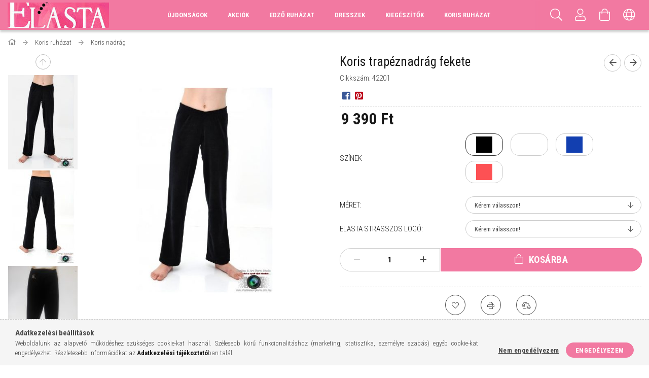

--- FILE ---
content_type: text/html; charset=UTF-8
request_url: https://elasta.hu/Koris-trapeznadrag-fekete
body_size: 22865
content:
<!DOCTYPE html>
<html lang="hu">
<head>
    <meta content="width=device-width, initial-scale=1.0" name="viewport">
    <link rel="preload" href="https://elasta.hu/!common_design/own/fonts/1700/customicons/custom-icons.woff2" as="font" type="font/woff2" crossorigin>
    <link rel="preload" href="https://elasta.hu/!common_design/own/fonts/fontawesome-5.8.1/css/light.min.css" as="style">
    <link rel="stylesheet" href="https://elasta.hu/!common_design/own/fonts/fontawesome-5.8.1/css/light.min.css" media="print" onload="this.media='all'">
    <noscript>
        <link rel="stylesheet" href="https://elasta.hu/!common_design/own/fonts/fontawesome-5.8.1/css/light.min.css" />
    </noscript>
    <link rel="preconnect" href="https://fonts.gstatic.com">
    <link rel="preload" href="https://fonts.googleapis.com/css2?family=Roboto+Condensed:wght@300;400;700&display=swap&subset=latin-ext" as="style">
    <link rel="stylesheet" href="https://fonts.googleapis.com/css2?family=Roboto+Condensed:wght@300;400;700&display=swap&subset=latin-ext" media="print" onload="this.media='all'">
    <noscript>
        <link rel="stylesheet" href="https://fonts.googleapis.com/css2?family=Roboto+Condensed:wght@300;400;700&display=swap&subset=latin-ext">
    </noscript>
    <meta charset="utf-8">
<meta name="description" content="Koris trapéznadrág fekete, Testre simuló, térdtől enyhén bővülő nadrág, derekán bevarrt 2cm-es gumival, a nadrágszár alján patenttal záródó pántokkal. A letűzöt">
<meta name="robots" content="index, follow">
<meta http-equiv="X-UA-Compatible" content="IE=Edge">
<meta property="og:site_name" content="elasta.hu" />
<meta property="og:title" content="Koris trapéznadrág fekete - elasta.hu">
<meta property="og:description" content="Koris trapéznadrág fekete, Testre simuló, térdtől enyhén bővülő nadrág, derekán bevarrt 2cm-es gumival, a nadrágszár alján patenttal záródó pántokkal. A letűzöt">
<meta property="og:type" content="product">
<meta property="og:url" content="https://elasta.hu/Koris-trapeznadrag-fekete">
<meta property="og:image" content="https://elasta.hu/img/84360/42201/42201.jpg">
<meta name="theme-color" content="#f50c7d">
<meta name="msapplication-TileColor" content="#f50c7d">
<meta name="mobile-web-app-capable" content="yes">
<meta name="apple-mobile-web-app-capable" content="yes">
<meta name="MobileOptimized" content="320">
<meta name="HandheldFriendly" content="true">

<title>Koris trapéznadrág fekete - elasta.hu</title>


<script>
var service_type="shop";
var shop_url_main="https://elasta.hu";
var actual_lang="hu";
var money_len="0";
var money_thousend=" ";
var money_dec=",";
var shop_id=84360;
var unas_design_url="https:"+"/"+"/"+"elasta.hu"+"/"+"!common_design"+"/"+"base"+"/"+"001706"+"/";
var unas_design_code='001706';
var unas_base_design_code='1700';
var unas_design_ver=3;
var unas_design_subver=3;
var unas_shop_url='https://elasta.hu';
var responsive="yes";
var config_plus=new Array();
config_plus['product_tooltip']=1;
config_plus['cart_redirect']=1;
config_plus['money_type']='Ft';
config_plus['money_type_display']='Ft';
var lang_text=new Array();

var UNAS = UNAS || {};
UNAS.shop={"base_url":'https://elasta.hu',"domain":'elasta.hu',"username":'elasta.unas.hu',"id":84360,"lang":'hu',"currency_type":'Ft',"currency_code":'HUF',"currency_rate":'1',"currency_length":0,"base_currency_length":0,"canonical_url":'https://elasta.hu/Koris-trapeznadrag-fekete'};
UNAS.design={"code":'001706',"page":'artdet'};
UNAS.api_auth="7b90870b5dcee8bc2cb528f16fc05778";
UNAS.customer={"email":'',"id":0,"group_id":0,"without_registration":0};
UNAS.shop["category_id"]="609570";
UNAS.shop["sku"]="42201";
UNAS.shop["product_id"]="192789205";
UNAS.shop["only_private_customer_can_purchase"] = false;
 

UNAS.text = {
    "button_overlay_close": `Bezár`,
    "popup_window": `Felugró ablak`,
    "list": `lista`,
    "updating_in_progress": `frissítés folyamatban`,
    "updated": `frissítve`,
    "is_opened": `megnyitva`,
    "is_closed": `bezárva`,
    "deleted": `törölve`,
    "consent_granted": `hozzájárulás megadva`,
    "consent_rejected": `hozzájárulás elutasítva`,
    "field_is_incorrect": `mező hibás`,
    "error_title": `Hiba!`,
    "product_variants": `termék változatok`,
    "product_added_to_cart": `A termék a kosárba került`,
    "product_added_to_cart_with_qty_problem": `A termékből csak [qty_added_to_cart] [qty_unit] került kosárba`,
    "product_removed_from_cart": `A termék törölve a kosárból`,
    "reg_title_name": `Név`,
    "reg_title_company_name": `Cégnév`,
    "number_of_items_in_cart": `Kosárban lévő tételek száma`,
    "cart_is_empty": `A kosár üres`,
    "cart_updated": `A kosár frissült`
};


UNAS.text["delete_from_compare"]= `Törlés összehasonlításból`;
UNAS.text["comparison"]= `Összehasonlítás`;

UNAS.text["delete_from_favourites"]= `Törlés a kedvencek közül`;
UNAS.text["add_to_favourites"]= `Kedvencekhez`;






window.lazySizesConfig=window.lazySizesConfig || {};
window.lazySizesConfig.loadMode=1;
window.lazySizesConfig.loadHidden=false;

window.dataLayer = window.dataLayer || [];
function gtag(){dataLayer.push(arguments)};
gtag('js', new Date());
</script>

<script src="https://elasta.hu/!common_packages/jquery/jquery-3.2.1.js?mod_time=1759314983"></script>
<script src="https://elasta.hu/!common_packages/jquery/plugins/migrate/migrate.js?mod_time=1759314984"></script>
<script src="https://elasta.hu/!common_packages/jquery/plugins/tippy/popper-2.4.4.min.js?mod_time=1759314984"></script>
<script src="https://elasta.hu/!common_packages/jquery/plugins/tippy/tippy-bundle.umd.min.js?mod_time=1759314984"></script>
<script src="https://elasta.hu/!common_packages/jquery/plugins/autocomplete/autocomplete.js?mod_time=1759314983"></script>
<script src="https://elasta.hu/!common_packages/jquery/plugins/cookie/cookie.js?mod_time=1759314984"></script>
<script src="https://elasta.hu/!common_packages/jquery/plugins/tools/tools-1.2.7.js?mod_time=1759314984"></script>
<script src="https://elasta.hu/!common_packages/jquery/plugins/lazysizes/lazysizes.min.js?mod_time=1759314984"></script>
<script src="https://elasta.hu/!common_packages/jquery/own/shop_common/exploded/common.js?mod_time=1764831093"></script>
<script src="https://elasta.hu/!common_packages/jquery/own/shop_common/exploded/common_overlay.js?mod_time=1759314983"></script>
<script src="https://elasta.hu/!common_packages/jquery/own/shop_common/exploded/common_shop_popup.js?mod_time=1759314983"></script>
<script src="https://elasta.hu/!common_packages/jquery/own/shop_common/exploded/common_start_checkout.js?mod_time=1759314983"></script>
<script src="https://elasta.hu/!common_packages/jquery/own/shop_common/exploded/design_1500.js?mod_time=1759314983"></script>
<script src="https://elasta.hu/!common_packages/jquery/own/shop_common/exploded/function_change_address_on_order_methods.js?mod_time=1759314983"></script>
<script src="https://elasta.hu/!common_packages/jquery/own/shop_common/exploded/function_check_password.js?mod_time=1759314983"></script>
<script src="https://elasta.hu/!common_packages/jquery/own/shop_common/exploded/function_check_zip.js?mod_time=1767692285"></script>
<script src="https://elasta.hu/!common_packages/jquery/own/shop_common/exploded/function_compare.js?mod_time=1759314983"></script>
<script src="https://elasta.hu/!common_packages/jquery/own/shop_common/exploded/function_customer_addresses.js?mod_time=1759314983"></script>
<script src="https://elasta.hu/!common_packages/jquery/own/shop_common/exploded/function_delivery_point_select.js?mod_time=1759314983"></script>
<script src="https://elasta.hu/!common_packages/jquery/own/shop_common/exploded/function_favourites.js?mod_time=1759314983"></script>
<script src="https://elasta.hu/!common_packages/jquery/own/shop_common/exploded/function_infinite_scroll.js?mod_time=1759314983"></script>
<script src="https://elasta.hu/!common_packages/jquery/own/shop_common/exploded/function_language_and_currency_change.js?mod_time=1759314983"></script>
<script src="https://elasta.hu/!common_packages/jquery/own/shop_common/exploded/function_param_filter.js?mod_time=1764233415"></script>
<script src="https://elasta.hu/!common_packages/jquery/own/shop_common/exploded/function_postsale.js?mod_time=1759314983"></script>
<script src="https://elasta.hu/!common_packages/jquery/own/shop_common/exploded/function_product_print.js?mod_time=1759314983"></script>
<script src="https://elasta.hu/!common_packages/jquery/own/shop_common/exploded/function_product_subscription.js?mod_time=1759314983"></script>
<script src="https://elasta.hu/!common_packages/jquery/own/shop_common/exploded/function_recommend.js?mod_time=1759314983"></script>
<script src="https://elasta.hu/!common_packages/jquery/own/shop_common/exploded/function_saved_cards.js?mod_time=1759314983"></script>
<script src="https://elasta.hu/!common_packages/jquery/own/shop_common/exploded/function_saved_filter_delete.js?mod_time=1759314983"></script>
<script src="https://elasta.hu/!common_packages/jquery/own/shop_common/exploded/function_search_smart_placeholder.js?mod_time=1759314983"></script>
<script src="https://elasta.hu/!common_packages/jquery/own/shop_common/exploded/function_vote.js?mod_time=1759314983"></script>
<script src="https://elasta.hu/!common_packages/jquery/own/shop_common/exploded/page_cart.js?mod_time=1767791927"></script>
<script src="https://elasta.hu/!common_packages/jquery/own/shop_common/exploded/page_customer_addresses.js?mod_time=1768291153"></script>
<script src="https://elasta.hu/!common_packages/jquery/own/shop_common/exploded/page_order_checkout.js?mod_time=1759314983"></script>
<script src="https://elasta.hu/!common_packages/jquery/own/shop_common/exploded/page_order_details.js?mod_time=1759314983"></script>
<script src="https://elasta.hu/!common_packages/jquery/own/shop_common/exploded/page_order_methods.js?mod_time=1760086915"></script>
<script src="https://elasta.hu/!common_packages/jquery/own/shop_common/exploded/page_order_return.js?mod_time=1759314983"></script>
<script src="https://elasta.hu/!common_packages/jquery/own/shop_common/exploded/page_order_send.js?mod_time=1759314983"></script>
<script src="https://elasta.hu/!common_packages/jquery/own/shop_common/exploded/page_order_subscriptions.js?mod_time=1759314983"></script>
<script src="https://elasta.hu/!common_packages/jquery/own/shop_common/exploded/page_order_verification.js?mod_time=1759314983"></script>
<script src="https://elasta.hu/!common_packages/jquery/own/shop_common/exploded/page_product_details.js?mod_time=1759314983"></script>
<script src="https://elasta.hu/!common_packages/jquery/own/shop_common/exploded/page_product_list.js?mod_time=1759314983"></script>
<script src="https://elasta.hu/!common_packages/jquery/own/shop_common/exploded/page_product_reviews.js?mod_time=1759314983"></script>
<script src="https://elasta.hu/!common_packages/jquery/own/shop_common/exploded/page_reg.js?mod_time=1759314983"></script>
<script src="https://elasta.hu/!common_packages/jquery/plugins/hoverintent/hoverintent.js?mod_time=1759314984"></script>
<script src="https://elasta.hu/!common_packages/jquery/own/shop_tooltip/shop_tooltip.js?mod_time=1759314983"></script>
<script src="https://elasta.hu/!common_packages/jquery/plugins/responsive_menu/responsive_menu-unas.js?mod_time=1759314984"></script>
<script src="https://elasta.hu/!common_packages/jquery/plugins/slick/slick.min.js?mod_time=1759314984"></script>
<script src="https://elasta.hu/!common_design/base/001700/main.js?mod_time=1759314986"></script>
<script src="https://elasta.hu/!common_packages/jquery/plugins/photoswipe/photoswipe.min.js?mod_time=1759314984"></script>
<script src="https://elasta.hu/!common_packages/jquery/plugins/photoswipe/photoswipe-ui-default.min.js?mod_time=1759314984"></script>

<link href="https://elasta.hu/temp/shop_84360_667d6b95f06f803699132d40e2016eec.css?mod_time=1768821877" rel="stylesheet" type="text/css">

<link href="https://elasta.hu/Koris-trapeznadrag-fekete" rel="canonical">
    <link id="favicon-32x32" rel="icon" type="image/png" href="https://elasta.hu/!common_design/own/image/favicon_32x32.png" sizes="32x32">
    <link id="favicon-192x192" rel="icon" type="image/png" href="https://elasta.hu/!common_design/own/image/favicon_192x192.png" sizes="192x192">
            <link rel="apple-touch-icon" href="https://elasta.hu/!common_design/own/image/favicon_32x32.png" sizes="32x32">
        <link rel="apple-touch-icon" href="https://elasta.hu/!common_design/own/image/favicon_192x192.png" sizes="192x192">
        <script>
        var google_consent=1;
    
        gtag('consent', 'default', {
           'ad_storage': 'denied',
           'ad_user_data': 'denied',
           'ad_personalization': 'denied',
           'analytics_storage': 'denied',
           'functionality_storage': 'denied',
           'personalization_storage': 'denied',
           'security_storage': 'granted'
        });

    
        gtag('consent', 'update', {
           'ad_storage': 'denied',
           'ad_user_data': 'denied',
           'ad_personalization': 'denied',
           'analytics_storage': 'denied',
           'functionality_storage': 'denied',
           'personalization_storage': 'denied',
           'security_storage': 'granted'
        });

        </script>
    
    
    
    


        <style>
        #header_logo{
            max-width: calc(100% - 160px);
        }
                                                     #header_logo .header_logo__img-outer {
                    overflow: hidden;
                }
                #header_logo .header_logo__img-wrapper {
                    position: relative;
                    display: block;
                }
                #header_logo .header_logo__img {
                    position: absolute;
                    left: 0;
                    right: 0;
                    bottom: 0;
                    top: 0;
                }
                
                .header_logo__element-1 .header_logo__img-outer {
                    width: 200px;
                    max-width: 100%;
                }
                .header_logo__element-1 .header_logo__img-wrapper {
                    padding-top: 25%;
                }

                                @media (max-width: 1023.8px){
                    .header_logo__element-1 .header_logo__img-outer {
                        width: 200px;
                    }
                    .header_logo__element-1 .header_logo__img-wrapper {
                        padding-top: 25%;
                    }
                }
                
                                @media (max-width: 767.8px) {
                    .header_logo__element-1 .header_logo__img-outer {
                        width: 200px;
                    }
                    .header_logo__element-1 .header_logo__img-wrapper {
                        padding-top: 25%;
                    }
                }
                
                                @media (max-width: 479.8px){
                    .header_logo__element-1 .header_logo__img-outer {
                        width: 200px;
                    }
                    .header_logo__element-1 .header_logo__img-wrapper {
                        padding-top: 25%;
                    }
                }
                                        </style>
    
</head>

<body class='design_ver3 design_subver1 design_subver2 design_subver3' id="ud_shop_artdet">
    <div id="fb-root"></div>
    <script>
        window.fbAsyncInit = function() {
            FB.init({
                xfbml            : true,
                version          : 'v22.0'
            });
        };
    </script>
    <script async defer crossorigin="anonymous" src="https://connect.facebook.net/hu_HU/sdk.js"></script>
    <div id="image_to_cart" style="display:none; position:absolute; z-index:100000;"></div>
<div class="overlay_common overlay_warning" id="overlay_cart_add"></div>
<script>$(document).ready(function(){ overlay_init("cart_add",{"onBeforeLoad":false}); });</script>
<div id="overlay_login_outer"></div>	
	<script>
	$(document).ready(function(){
	    var login_redir_init="";

		$("#overlay_login_outer").overlay({
			onBeforeLoad: function() {
                var login_redir_temp=login_redir_init;
                if (login_redir_act!="") {
                    login_redir_temp=login_redir_act;
                    login_redir_act="";
                }

									$.ajax({
						type: "GET",
						async: true,
						url: "https://elasta.hu/shop_ajax/ajax_popup_login.php",
						data: {
							shop_id:"84360",
							lang_master:"hu",
                            login_redir:login_redir_temp,
							explicit:"ok",
							get_ajax:"1"
						},
						success: function(data){
							$("#overlay_login_outer").html(data);
							if (unas_design_ver >= 5) $("#overlay_login_outer").modal('show');
							$('#overlay_login1 input[name=shop_pass_login]').keypress(function(e) {
								var code = e.keyCode ? e.keyCode : e.which;
								if(code.toString() == 13) {		
									document.form_login_overlay.submit();		
								}	
							});	
						}
					});
								},
			top: 50,
			mask: {
	color: "#000000",
	loadSpeed: 200,
	maskId: "exposeMaskOverlay",
	opacity: 0.7
},
			closeOnClick: (config_plus['overlay_close_on_click_forced'] === 1),
			onClose: function(event, overlayIndex) {
				$("#login_redir").val("");
			},
			load: false
		});
		
			});
	function overlay_login() {
		$(document).ready(function(){
			$("#overlay_login_outer").overlay().load();
		});
	}
	function overlay_login_remind() {
        if (unas_design_ver >= 5) {
            $("#overlay_remind").overlay().load();
        } else {
            $(document).ready(function () {
                $("#overlay_login_outer").overlay().close();
                setTimeout('$("#overlay_remind").overlay().load();', 250);
            });
        }
	}

    var login_redir_act="";
    function overlay_login_redir(redir) {
        login_redir_act=redir;
        $("#overlay_login_outer").overlay().load();
    }
	</script>  
	<div class="overlay_common overlay_info" id="overlay_remind"></div>
<script>$(document).ready(function(){ overlay_init("remind",[]); });</script>

	<script>
    	function overlay_login_error_remind() {
		$(document).ready(function(){
			load_login=0;
			$("#overlay_error").overlay().close();
			setTimeout('$("#overlay_remind").overlay().load();', 250);	
		});
	}
	</script>  
	<div class="overlay_common overlay_info" id="overlay_newsletter"></div>
<script>$(document).ready(function(){ overlay_init("newsletter",[]); });</script>

<script>
function overlay_newsletter() {
    $(document).ready(function(){
        $("#overlay_newsletter").overlay().load();
    });
}
</script>
<div class="overlay_common overlay_error" id="overlay_script"></div>
<script>$(document).ready(function(){ overlay_init("script",[]); });</script>
    <script>
    $(document).ready(function() {
        $.ajax({
            type: "GET",
            url: "https://elasta.hu/shop_ajax/ajax_stat.php",
            data: {master_shop_id:"84360",get_ajax:"1"}
        });
    });
    </script>
    

<div id="container" class="page_shop_artdet_42201 page-nobox"> 
	

    <header class="header js-header">
        <div class="header-container container usn">
            <div class="header-inner d-flex no-gutters align-items-center justify-content-between">
                


        <div id="header_logo" class="js-element col-auto pr-3 flex-shrink-1 header-logo" data-element-name="header_logo">
                <div class="header_logo__element-1">
                        <div class="header_logo__img-outer">
                                <a href="https://elasta.hu/">
                                    <picture class="header_logo__img-wrapper">
                                                <source width="200" height="50" media="(max-width: 479.8px)"
                                srcset="https://elasta.hu/!common_design/custom/elasta.unas.hu/element/layout_hu_header_logo-200x50_1_default.jpg?time=1589541550 1x"
                        >
                                                                        <source width="200" height="50" media="(max-width: 767.8px)"
                                srcset="https://elasta.hu/!common_design/custom/elasta.unas.hu/element/layout_hu_header_logo-200x50_1_default.jpg?time=1589541550 1x"
                        >
                                                                        <source width="200" height="50" media="(max-width: 1023.8px)"
                                srcset="https://elasta.hu/!common_design/custom/elasta.unas.hu/element/layout_hu_header_logo-200x50_1_default.jpg?time=1589541550 1x"
                        >
                                                <source media="(min-width: 1024px)" srcset="https://elasta.hu/!common_design/custom/elasta.unas.hu/element/layout_hu_header_logo-200x50_1_default.jpg?time=1589541550 1x">
                        <img width="200" height="50"
                            class="header_logo__img" fetchpriority="high"  src="https://elasta.hu/!common_design/custom/elasta.unas.hu/element/layout_hu_header_logo-200x50_1_default.jpg?time=1589541550"
                            srcset="https://elasta.hu/!common_design/custom/elasta.unas.hu/element/layout_hu_header_logo-200x50_1_default.jpg?time=1589541550 1x"
                            alt="elasta.hu"
                        >
                    </picture>
                                </a>
                            </div>
                    </div>
            </div>
    
                <div class="col header-menus px-4 align-self-stretch d-none d-xl-block">
                    <div class="main-menu h-100 text-center">
                        <ul class="main-menu__list d-xl-inline-flex align-items-center h-100">
                            




    <li class='cat-box__item cat-box__item-level-0 is-spec-item js-cat-menu-new  cat-dropdown--narrow'>
        <a class='cat-box__name' href='https://elasta.hu/shop_artspec.php?artspec=2'
            >
           <div class="cat-box__name-text line-clamp--3-12">Újdonságok</div>
        </a>
    
    </li>

    <li class='cat-box__item cat-box__item-level-0 is-spec-item js-cat-menu-akcio  cat-dropdown--narrow'>
        <a class='cat-box__name' href='https://elasta.hu/shop_artspec.php?artspec=1'
            >
           <div class="cat-box__name-text line-clamp--3-12">Akciók</div>
        </a>
    
    </li>

    <li class='cat-box__item cat-box__item-level-0 has-item js-cat-menu-416001  cat-dropdown--wide'>
        <a class='cat-box__name' href='https://elasta.hu/sct/416001/Edzo-ruhazat'
            >
           <div class="cat-box__name-text line-clamp--3-12">Edző ruházat</div>
        </a>
    

        <div class="cat-box__level-0 drop-shadow-b no-gutters ">
            
                <div class="col row cat-box__inner-levels">
                    
<div class="cat-box__level-1 mb-4">
    <a class="cat-box__level-1-name d-block line-height-12 js-cat-menu-475276" href="https://elasta.hu/spl/475276/elasta2020-kollekcio">
        elasta2020 kollekció

        
    </a>
    
</div>

<div class="cat-box__level-1 mb-4">
    <a class="cat-box__level-1-name d-block line-height-12 js-cat-menu-827361" href="https://elasta.hu/sct/827361/Felsok">
        Felsők

        
    </a>
    
        



<div class="cat-box__level-2 pt-2">

    
        <a class="cat-box__level-2-name line-height-12 d-block js-cat-menu-972461" href="https://elasta.hu/spl/972461/Ujjatlan-felso">Ujjatlan felső</a>
    
        <a class="cat-box__level-2-name line-height-12 d-block js-cat-menu-423313" href="https://elasta.hu/spl/423313/Top">Top</a>
    
        <a class="cat-box__level-2-name line-height-12 d-block js-cat-menu-220995" href="https://elasta.hu/spl/220995/Polo">Póló</a>
    
        <a class="cat-box__level-2-name line-height-12 d-block js-cat-menu-784331" href="https://elasta.hu/spl/784331/Kardigan-Melleny">Kardigán/Mellény</a>
    

    

</div>

    
</div>

<div class="cat-box__level-1 mb-4">
    <a class="cat-box__level-1-name d-block line-height-12 js-cat-menu-713132" href="https://elasta.hu/sct/713132/Nadragok">
        Nadrágok

        
    </a>
    
        



<div class="cat-box__level-2 pt-2">

    
        <a class="cat-box__level-2-name line-height-12 d-block js-cat-menu-609638" href="https://elasta.hu/spl/609638/Sort">Sort</a>
    
        <a class="cat-box__level-2-name line-height-12 d-block js-cat-menu-689750" href="https://elasta.hu/spl/689750/3-4-es-nadrag">3/4-es nadrág</a>
    
        <a class="cat-box__level-2-name line-height-12 d-block js-cat-menu-800727" href="https://elasta.hu/spl/800727/Hosszunadrag">Hosszúnadrág</a>
    
        <a class="cat-box__level-2-name line-height-12 d-block js-cat-menu-997467" href="https://elasta.hu/spl/997467/Szoknyas-bugyi">Szoknyás bugyi</a>
    

    

</div>

    
</div>

<div class="cat-box__level-1 mb-4">
    <a class="cat-box__level-1-name d-block line-height-12 js-cat-menu-496542" href="https://elasta.hu/spl/496542/Alaoltozok">
        Aláöltözők

        
    </a>
    
</div>

<div class="cat-box__level-1 mb-4">
    <a class="cat-box__level-1-name d-block line-height-12 js-cat-menu-254002" href="https://elasta.hu/spl/254002/Nemzeti-szinu-termekek">
        Nemzeti színű termékek

        
    </a>
    
</div>

<div class="cat-box__level-1 mb-4">
    <a class="cat-box__level-1-name d-block line-height-12 js-cat-menu-244590" href="https://elasta.hu/Overalok">
        Overálok

        
    </a>
    
</div>

                </div>
                
            

            
        </div>

    
    </li>

    <li class='cat-box__item cat-box__item-level-0 has-item js-cat-menu-300045  cat-dropdown--narrow'>
        <a class='cat-box__name' href='https://elasta.hu/sct/300045/Dresszek'
            >
           <div class="cat-box__name-text line-clamp--3-12">Dresszek</div>
        </a>
    

        <div class="cat-box__level-0 drop-shadow-b no-gutters ">
            

            
                <div class="col cat-box__inner-levels h-100 d-flex flex-column position-relative">
                    
<div class="cat-box__level-1 mb-4">
    <a class="cat-box__level-1-name d-block line-height-12 js-cat-menu-973737" href="https://elasta.hu/spl/973737/Egyedi-tornadressz">
        Egyedi tornadressz

        
    </a>
    
</div>

<div class="cat-box__level-1 mb-4">
    <a class="cat-box__level-1-name d-block line-height-12 js-cat-menu-270397" href="https://elasta.hu/spl/270397/Tornadressz">
        Tornadressz

        
    </a>
    
</div>

<div class="cat-box__level-1 mb-4">
    <a class="cat-box__level-1-name d-block line-height-12 js-cat-menu-443008" href="https://elasta.hu/spl/443008/Balettdressz">
        Balettdressz

        
    </a>
    
</div>

                </div>

                
            
        </div>

    
    </li>

    <li class='cat-box__item cat-box__item-level-0 has-item js-cat-menu-240143  cat-dropdown--narrow'>
        <a class='cat-box__name' href='https://elasta.hu/sct/240143/Kiegeszitok'
            >
           <div class="cat-box__name-text line-clamp--3-12">Kiegészítők</div>
        </a>
    

        <div class="cat-box__level-0 drop-shadow-b no-gutters ">
            

            
                <div class="col cat-box__inner-levels h-100 d-flex flex-column position-relative">
                    
<div class="cat-box__level-1 mb-4">
    <a class="cat-box__level-1-name d-block line-height-12 js-cat-menu-555997" href="https://elasta.hu/spl/555997/RG-kiegeszitok">
        RG kiegészítők

        
    </a>
    
</div>

<div class="cat-box__level-1 mb-4">
    <a class="cat-box__level-1-name d-block line-height-12 js-cat-menu-180087" href="https://elasta.hu/spl/180087/Balett-kiegeszitok">
        Balett kiegészítők

        
    </a>
    
</div>

<div class="cat-box__level-1 mb-4">
    <a class="cat-box__level-1-name d-block line-height-12 js-cat-menu-302785" href="https://elasta.hu/spl/302785/Strasszos-mintak">
        Strasszos minták

        
    </a>
    
</div>

                </div>

                
            
        </div>

    
    </li>

    <li class='cat-box__item cat-box__item-level-0 has-item js-cat-menu-276185  cat-dropdown--narrow'>
        <a class='cat-box__name' href='https://elasta.hu/sct/276185/Koris-ruhazat'
            >
           <div class="cat-box__name-text line-clamp--3-12">Koris ruházat</div>
        </a>
    

        <div class="cat-box__level-0 drop-shadow-b no-gutters ">
            

            
                <div class="col cat-box__inner-levels h-100 d-flex flex-column position-relative">
                    
<div class="cat-box__level-1 mb-4">
    <a class="cat-box__level-1-name d-block line-height-12 js-cat-menu-225679" href="https://elasta.hu/spl/225679/Koris-kardigan">
        Koris kardigán

        
    </a>
    
</div>

<div class="cat-box__level-1 mb-4">
    <a class="cat-box__level-1-name d-block line-height-12 js-cat-menu-609570" href="https://elasta.hu/spl/609570/Koris-nadrag">
        Koris nadrág

        
    </a>
    
</div>

<div class="cat-box__level-1 mb-4">
    <a class="cat-box__level-1-name d-block line-height-12 js-cat-menu-874259" href="https://elasta.hu/spl/874259/Koris-Alaoltozo">
        Koris Aláöltöző

        
    </a>
    
</div>

<div class="cat-box__level-1 mb-4">
    <a class="cat-box__level-1-name d-block line-height-12 js-cat-menu-456789" href="https://elasta.hu/spl/456789/Koris-szoknya">
        Koris szoknya

        
    </a>
    
</div>

<div class="cat-box__level-1 mb-4">
    <a class="cat-box__level-1-name d-block line-height-12 js-cat-menu-627422" href="https://elasta.hu/spl/627422/Koris-kiegeszitok">
        Koris kiegészítők

        
    </a>
    
</div>

                </div>

                
            
        </div>

    
    </li>


                            
                        </ul>
                    </div>
                </div>
                <div class="col-auto header-buttons align-self-stretch d-flex no-gutters justify-content-end align-items-center ml-auto">
                    <div class="cat-box js-dropdown-container d-flex align-items-center align-self-stretch">
                        <button class="cat-box__btn cat-box__btn--mobile header-btn js-dropdown--btn dropdown--btn d-xl-none" aria-label="hamburger menu">
                            <span class="cat-box__btn-icon header-icon"><span></span><span></span><span></span><span></span></span>
                        </button>
                        <div class="cat-box__dropdown dropdown--content js-dropdown--content">
                            <div class="cat-box--mobile h-100">
                                <div id="responsive_cat_menu"><div id="responsive_cat_menu_content"><script>var responsive_menu='$(\'#responsive_cat_menu ul\').responsive_menu({ajax_type: "GET",ajax_param_str: "cat_key|aktcat",ajax_url: "https://elasta.hu/shop_ajax/ajax_box_cat.php",ajax_data: "master_shop_id=84360&lang_master=hu&get_ajax=1&type=responsive_call&box_var_name=shop_cat&box_var_already=no&box_var_responsive=yes&box_var_scroll_top=no&box_var_section=content&box_var_highlight=yes&box_var_type=normal&box_var_multilevel_id=responsive_cat_menu",menu_id: "responsive_cat_menu",scroll_top: "no"});'; </script><div class="responsive_menu"><div class="responsive_menu_nav"><div class="responsive_menu_navtop"><div class="responsive_menu_back "></div><div class="responsive_menu_title ">&nbsp;</div><div class="responsive_menu_close "></div></div><div class="responsive_menu_navbottom"></div></div><div class="responsive_menu_content"><ul style="display:none;"><li><a href="https://elasta.hu/shop_artspec.php?artspec=2" class="text_small">Újdonságok</a></li><li><a href="https://elasta.hu/shop_artspec.php?artspec=1" class="text_small">Akciók</a></li><li><div class="next_level_arrow"></div><span class="ajax_param">416001|609570</span><a href="https://elasta.hu/sct/416001/Edzo-ruhazat" class="text_small has_child resp_clickable" onclick="return false;">Edző ruházat</a></li><li><div class="next_level_arrow"></div><span class="ajax_param">300045|609570</span><a href="https://elasta.hu/sct/300045/Dresszek" class="text_small has_child resp_clickable" onclick="return false;">Dresszek</a></li><li><div class="next_level_arrow"></div><span class="ajax_param">240143|609570</span><a href="https://elasta.hu/sct/240143/Kiegeszitok" class="text_small has_child resp_clickable" onclick="return false;">Kiegészítők</a></li><li class="active_menu"><div class="next_level_arrow"></div><span class="ajax_param">276185|609570</span><a href="https://elasta.hu/sct/276185/Koris-ruhazat" class="text_small has_child resp_clickable" onclick="return false;">Koris ruházat</a></li></ul></div></div></div></div>
                            </div>
                        </div>
                    </div>
                    <div class="search js-dropdown-container d-flex align-items-center align-self-stretch browser-is-chrome">
    <button class="search__btn header-btn js-dropdown--btn dropdown--btn" aria-label="Keresés">
        <span class="search__icon icon--search header-icon"></span>
    </button>
    <div class="search__content-wrap js-dropdown--content dropdown--content">
        <div id="box_search_content" class="position-relative">
            <form name="form_include_search" id="form_include_search" action="https://elasta.hu/shop_search.php" method="get">
                <input data-stay-visible-breakpoint="10000" name="search" id="box_search_input" value=""
                       type="text" pattern=".{3,100}" maxlength="100" class="text_small ac_input js-search-input"
                       title="Hosszabb kereső kifejezést írjon be!" placeholder="Keresés"
                       autocomplete="off" required
                >
                <div class="search__search-btn-outer">
                    <button class="search__search-btn btn--text text-center icon--arrow-right" type="submit" title="Keresés"></button>
                </div>
                <div class="search__loading">
                    <div class="loading-spinner--small"></div>
                </div>
            </form>
            <div class="ac_results"></div>
        </div>
    </div>
</div>
<script>
    $(document).ready(function(){
        $(document).on('smartSearchInputLoseFocus', function(){
            if ($('.js-search-smart-autocomplete').length>0) {
                setTimeout(function () {
                    let height = $(window).height() - ($('.js-search-smart-autocomplete').offset().top - $(window).scrollTop()) - 20;
                    $('.search-smart-autocomplete').css('max-height', height + 'px');
                }, 300);
            }
        });
    });
</script>


                    


    
        <div class="profile js-dropdown-container d-flex align-items-center align-self-stretch">
            <button class="profile__btn header-btn js-profile-btn js-dropdown--btn dropdown--btn" aria-label="Profil" id="profile__btn">
                <span class="profile__btn-icon header-icon icon--head"></span>
            </button>
            

            
                <div class="profile__dropdown dropdown--content dropdown--content-r js-dropdown--content">
                    

                    

                        <form name="form_login" action="https://elasta.hu/shop_logincheck.php" method="post"><input name="file_back" type="hidden" value="/Koris-trapeznadrag-fekete"><input type="hidden" name="login_redir" value="" id="login_redir">
                        <div class="login-box__form-inner border-bottom py-3 px-4">
                             <input name="shop_user_login" id="shop_user_login" type="text" maxlength="100" class="mb-3" placeholder="Email" autocapitalize="off">
                             <input name="shop_pass_login" id="shop_pass_login" type="password" maxlength="100" class="mb-3" placeholder="Jelszó" autocapitalize="off">

                            <div class="login-box__login-buttons d-flex mb-3">
                                

                                
                                <button class="flex-grow-1 btn btn--primary" type="submit">Belép</button>
                            </div>
                        </div>
                        </form>

                        <div class="login-box__other-buttons pt-4 px-4">
                            
                            <div class="btn-wrap">
                                <button type="button" class="login-box__remind-btn btn--link" onclick="overlay_login_remind()">Elfelejtettem a jelszavamat</button>
                            </div>
                            
                            <div class="btn-wrap">
                                <a class="login-box__reg-btn btn btn--link" href="https://elasta.hu/shop_reg.php?no_reg=0">Regisztráció</a>
                            </div>
                        </div>
                    
				</div>
            
        </div>
    

                    


    <div id='box_cart_content' class='cart d-flex align-items-center align-self-stretch js-dropdown-container'>



<button class="cart-box__btn header-btn js-dropdown--btn dropdown--btn" aria-label="Kosár megtekintése">
    <span class="cart-box__btn-icon header-icon icon--cart">
        
    </span>
</button>
<div class='dropdown--content dropdown--content-r js-dropdown--content cart-box__dropdown'>

    

    
        <div class="cart-box__empty">
            
                <span class="cart-box__empty-text">A kosár üres.</span>
            

            

            <a class="cart-box__jump-to-products-btn btn--link color--primary" href="https://elasta.hu/sct/0/">Vásárláshoz kattintson ide!</a>

            
        </div>
    
</div>





</div>


                    <div class="lang-and-cur js-lang-and-cur js-dropdown-container align-items-center align-self-stretch">
                        <button class="lang-and-cur__btn header-btn js-dropdown--btn dropdown--btn" aria-label="Nyelv váltás Pénznem váltás">
                            <span class="lang-and-cur__btn-icon icon--globe header-icon"></span>
                        </button>
                        <div class="lang-and-cur__dropdown dropdown--content dropdown--content-r js-dropdown--content text-center">
                            <div class="lang">
                                <div class="lang__content py-3">
<div class='lang__content-inner box_content' id='box_lang_content' >
    
        <div class='lang__flag-list fs-0'>
            
                <a id="box_lang_hu" data-lang="hu" href="#" data-uri="/Koris-trapeznadrag-fekete" onclick="location.href='https://elasta.hu'+$(this).data('uri')" class="text_small box_lang_a_select" title="Magyar" rel="nofollow"><img src="https://elasta.hu/!common_design/own/image/icon/flag/svg/hu.svg" alt="Magyar" title="Magyar"  width="32"  height="24"   style="width: 32px;" class="box_lang_flag_select" /></a>
            
                <a id="box_lang_us" data-lang="us" href="#" data-uri="/us/Koris-trapeznadrag-fekete" onclick="location.href='https://elasta.hu'+$(this).data('uri')" class="text_small" title="English (US)" rel="nofollow"><img src="https://elasta.hu/!common_design/own/image/icon/flag/svg/us.svg" alt="English (US)" title="English (US)"  width="32"  height="24"   style="width: 32px;" class="box_lang_flag" /></a>
            
        </div>
    
</div>
</div>
                            </div>
                            <div class="currency">
                                <div class="currency__content pt-3">

    <form action="https://elasta.hu/shop_moneychange.php" name="form_moneychange" method="post"><input name="file_back" type="hidden" value="/Koris-trapeznadrag-fekete">

    <div class="form-group fs-0">
        <input class="currency__radio" id="-1" type="radio" name="session_money_select" value="-1"  checked>
        <label class="currency__label" for="-1">Ft (HUF)</label>

        
            <input class="currency__radio" id="0" onclick="document.form_moneychange.submit();" type="radio" name="session_money_select" value="0" >
            <label class="currency__label" for="0">€ (EUR)</label>
        
    </div>

    </form>

</div>
                            </div>
                        </div>
                    </div>
                </div>
            </div>
        </div>
    </header>

    <main class="content container py-3 py-sm-4 js-content">
        <div class='main__breadcrumb'><div id='breadcrumb'><div class="breadcrumb">
    <span class="breadcrumb__item breadcrumb__home is-clickable ">
        
        <a href="https://elasta.hu/" class="breadcrumb-link breadcrumb-home-link" title="Főkategória">
        
            <span class='breadcrumb__text'>Főkategória</span>
        
        </a>
        
    </span>
    
        <span class="breadcrumb__item">
            
            <a href="https://elasta.hu/sct/276185/Koris-ruhazat" class="breadcrumb-link">
                <span class="breadcrumb__text">Koris ruházat</span>
            </a>
            

            

            <script>
                    $("document").ready(function(){
                        $(".js-cat-menu-276185").addClass("is-selected");
                    });
                </script>
        </span>
    
        <span class="breadcrumb__item">
            
            <a href="https://elasta.hu/spl/609570/Koris-nadrag" class="breadcrumb-link">
                <span class="breadcrumb__text">Koris nadrág</span>
            </a>
            

            

            <script>
                    $("document").ready(function(){
                        $(".js-cat-menu-609570").addClass("is-selected");
                    });
                </script>
        </span>
    
</div></div></div>
        <div class='main__title'></div>
        <div class='main__content'><div id='page_content_outer'>
























    <script>
                var $activeProductImg = '.js-slick--alts .slick-slide img';
        var $productImgContainer = '.js-slick--alts';
        var $slickContainerThumbs = '.js-slick--thumbs';
        var $clickElementToInitPs = '.slick-slide';
        
        var initPhotoSwipeFromDOM = function() {
            var $pswp = $('.pswp')[0];
            var $psDatas = $('.photoSwipeDatas');

            $psDatas.each( function() {
                let $pics = $(this),
                    getItems = function() {
                        let items = [];
                        $pics.find('a').each(function() {
                            let $href   = $(this).attr('href'),
                                $size   = $(this).data('size').split('x'),
                                $width  = $size[0],
                                $height = $size[1];

                            let item = {
                                src : $href,
                                w   : $width,
                                h   : $height
                            }

                            items.push(item);
                        });
                        return items;
                    }

                let items = getItems();

                $($productImgContainer).on('click', $clickElementToInitPs, function(event) {
                    event.preventDefault();

                    let $index = $(this).index();
                    let options = {
                        index: $index,
                        history: false,
                        bgOpacity: 1,
                        shareEl: false,
                        showHideOpacity: false,
                        getThumbBoundsFn: function(index) {
                            let thumbnail = document.querySelectorAll($activeProductImg)[index];
                            let pageYScroll = window.pageYOffset || document.documentElement.scrollTop;
                            let zoomedImgHeight = items[index].h;
                            let zoomedImgWidth = items[index].w;
                            let zoomedImgRatio = zoomedImgHeight / zoomedImgWidth;
                            let rect = thumbnail.getBoundingClientRect();
                            let zoomableImgHeight = rect.height;
                            let zoomableImgWidth = rect.width;
                            let zoomableImgRatio = (zoomableImgHeight / zoomableImgWidth);
                            let offsetY = 0;
                            let offsetX = 0;
                            let returnWidth = zoomableImgWidth;

                            if (zoomedImgRatio < 1) { /* a nagyított kép fekvő */
                                if (zoomedImgWidth < zoomableImgWidth) { /*A nagyított kép keskenyebb */
                                    offsetX = (zoomableImgWidth - zoomedImgWidth) / 2;
                                    offsetY = (Math.abs(zoomableImgHeight - zoomedImgHeight)) / 2;
                                    returnWidth = zoomedImgWidth;
                                } else { /*A nagyított kép szélesebb */
                                    offsetY = (zoomableImgHeight - (zoomableImgWidth * zoomedImgRatio)) / 2;
                                }

                            } else if (zoomedImgRatio > 1) { /* a nagyított kép álló */
                                if (zoomedImgHeight < zoomableImgHeight ) { /*A nagyított kép alacsonyabb */
                                    offsetX = (zoomableImgWidth - zoomedImgWidth) / 2;
                                    offsetY = (zoomableImgHeight - zoomedImgHeight) / 2;
                                    returnWidth = zoomedImgWidth;
                                } else { /*A nagyított kép magasabb */
                                    offsetX = (zoomableImgWidth - (zoomableImgHeight / zoomedImgRatio)) / 2;
                                    if (zoomedImgRatio > zoomableImgRatio) returnWidth = zoomableImgHeight / zoomedImgRatio;
                                }
                            } else { /*A nagyított kép négyzetes */
                                if (zoomedImgWidth < zoomableImgWidth ) { /*A nagyított kép keskenyebb */
                                    offsetX = (zoomableImgWidth - zoomedImgWidth) / 2;
                                    offsetY = (Math.abs(zoomableImgHeight - zoomedImgHeight)) / 2;
                                    returnWidth = zoomedImgWidth;
                                } else { /*A nagyított kép szélesebb */
                                    offsetY = (zoomableImgHeight - zoomableImgWidth) / 2;
                                }
                            }

                            return {x:rect.left + offsetX, y:rect.top + pageYScroll + offsetY, w:returnWidth};
                        },
                        getDoubleTapZoom: function(isMouseClick, item) {
                            if(isMouseClick) {
                                return 1;
                            } else {
                                return item.initialZoomLevel < 0.7 ? 1 : 1.5;
                            }
                        }
                    }

                    var photoSwipe = new PhotoSwipe($pswp, PhotoSwipeUI_Default, items, options);
                    photoSwipe.init();

                                        var psIndex = photoSwipe.getCurrentIndex();

                    photoSwipe.listen('initialZoomIn', function() {
                        $($productImgContainer).slick("slickSetOption", "asNavFor", "", false);
                    });

                    photoSwipe.listen('initialZoomOut', function() {
                        //$(".slick-slide.slick-current", $slickContainerThumbs).removeClass('slick-current');
                        $($productImgContainer).slick("slickSetOption", "asNavFor", $slickContainerThumbs, false);
                    });

                    photoSwipe.listen('afterChange', function() {
                        psIndex = photoSwipe.getCurrentIndex();

                        $(".slick-slide.slick-current", $slickContainerThumbs).removeClass('slick-current');
                        $(".slick-slide[data-slick-index="+psIndex+"]", $slickContainerThumbs).addClass('slick-current');

                        $($productImgContainer).slick("slickGoTo", psIndex);
                    });
                                    });
            });
        };
    </script>

<div id="page_artdet_content" class="artdet font-weight-300 artdet--1">

    <script>
<!--
var lang_text_warning=`Figyelem!`
var lang_text_required_fields_missing=`Kérjük töltse ki a kötelező mezők mindegyikét!`
function formsubmit_artdet() {
   cart_add("42201","",null,1)
}
$(document).ready(function(){
	select_base_price("42201",1);
	egyeb_ar1_netto['42201'][1]=0;
egyeb_ar1_brutto['42201'][1]=0;
egyeb_ar1_orig_netto['42201'][1]=0;
egyeb_ar1_orig_brutto['42201'][1]=0;
egyeb_ar1_netto['42201'][2]=-200;
egyeb_ar1_brutto['42201'][2]=-200;
egyeb_ar1_orig_netto['42201'][2]=-200;
egyeb_ar1_orig_brutto['42201'][2]=-200;
egyeb_ar1_netto['42201'][3]=0;
egyeb_ar1_brutto['42201'][3]=0;
egyeb_ar1_orig_netto['42201'][3]=0;
egyeb_ar1_orig_brutto['42201'][3]=0;
egyeb_ar1_netto['42201'][4]=0;
egyeb_ar1_brutto['42201'][4]=0;
egyeb_ar1_orig_netto['42201'][4]=0;
egyeb_ar1_orig_brutto['42201'][4]=0;
egyeb_ar1_netto['42201'][5]=0;
egyeb_ar1_brutto['42201'][5]=0;
egyeb_ar1_orig_netto['42201'][5]=0;
egyeb_ar1_orig_brutto['42201'][5]=0;
egyeb_ar1_netto['42201'][6]=200;
egyeb_ar1_brutto['42201'][6]=200;
egyeb_ar1_orig_netto['42201'][6]=200;
egyeb_ar1_orig_brutto['42201'][6]=200;
egyeb_ar1_netto['42201'][7]=200;
egyeb_ar1_brutto['42201'][7]=200;
egyeb_ar1_orig_netto['42201'][7]=200;
egyeb_ar1_orig_brutto['42201'][7]=200;
egyeb_ar1_netto['42201'][0]=0;
egyeb_ar1_brutto['42201'][0]=0;
egyeb_ar1_orig_netto['42201'][0]=0;
egyeb_ar1_orig_brutto['42201'][0]=0;
egyeb_ar2_netto['42201'][1]=0;
egyeb_ar2_brutto['42201'][1]=0;
egyeb_ar2_orig_netto['42201'][1]=0;
egyeb_ar2_orig_brutto['42201'][1]=0;
egyeb_ar2_netto['42201'][2]=200;
egyeb_ar2_brutto['42201'][2]=200;
egyeb_ar2_orig_netto['42201'][2]=200;
egyeb_ar2_orig_brutto['42201'][2]=200;
egyeb_ar2_netto['42201'][0]=0;
egyeb_ar2_brutto['42201'][0]=0;
egyeb_ar2_orig_netto['42201'][0]=0;
egyeb_ar2_orig_brutto['42201'][0]=0;

	
	$("#egyeb_list1_42201").change(function () {
		change_egyeb("42201");
	});
	$("#egyeb_list2_42201").change(function () {
		change_egyeb("42201");
	});
	$("#egyeb_list3_42201").change(function () {
		change_egyeb("42201");
	});
	change_egyeb("42201");
});
// -->
</script>

    

            <div class='artdet__inner'>
            <form name="form_temp_artdet">


            <div class="artdet__name-rating d-lg-none text-left mb-lg-4">
                <div class="artdet__name-pagination-wrap d-flex">
                    <h1 class="col pl-0 pr-0 pr-md-3 artdet__name line-clamp--3-12">
                                                Koris trapéznadrág fekete

                    </h1>
                                            <div class="col-auto pr-0 d-none d-md-flex artdet__pagination">
                            <a class='artdet__pagination-btn artdet__pagination-prev btn btn--square btn--alt icon--arrow-left' href="javascript:product_det_prevnext(&#039;https://elasta.hu/Koris-trapeznadrag-fekete&#039;,&#039;?cat=609570&amp;sku=42201&amp;action=prev_js&#039;)" aria-label="Előző termék"></a>
                            <a class='artdet__pagination-btn artdet__pagination-next btn btn--square btn--alt icon--arrow-right ml-2' href="javascript:product_det_prevnext(&#039;https://elasta.hu/Koris-trapeznadrag-fekete&#039;,&#039;?cat=609570&amp;sku=42201&amp;action=next_js&#039;)" aria-label="Következő termék"></a>
                        </div>
                                    </div>
                <div class="artdet__sku-statuses-wrap mb-3">
                                            <div class="artdet__sku d-inline-block align-middle font-s font-md-m">
                            <span class="artdet__sku-text">Cikkszám:</span>
                            <span class="artdet__sku-num">42201</span>
                        </div>
                    
                                    </div>
                
                                    <div class="social_icons d-inline-flex align-items-center mb-3">
                                                                                    <div class="social_icon icon_facebook" onclick="window.open(&quot;https://www.facebook.com/sharer.php?u=https%3A%2F%2Felasta.hu%2FKoris-trapeznadrag-fekete&quot;)" title="facebook"></div>
                                                            <div class="social_icon icon_pinterest" onclick="window.open(&quot;http://www.pinterest.com/pin/create/button/?url=https%3A%2F%2Felasta.hu%2FKoris-trapeznadrag-fekete&amp;media=https%3A%2F%2Felasta.hu%2Fimg%2F84360%2F42201%2F42201.jpg&amp;description=Koris+trap%C3%A9znadr%C3%A1g+fekete&quot;)" title="pinterest"></div>
                                                    
                                                    <div class="fb-like" data-href="https://elasta.hu/Koris-trapeznadrag-fekete" data-width="95" data-layout="button_count" data-action="like" data-size="small" data-share="false" data-lazy="true"></div><style type="text/css">.fb-like.fb_iframe_widget > span { height: 21px !important; }</style>
                                            </div>
                            </div>
            <div class="artdet__pic-tab-data-wrap mb-3 mb-lg-5">
                <div class="artdet__pic-tab-data clearfix">
                    <div class="artdet__img-outer col-lg-6 px-0 pr-lg-3 float-left">
                        <div class="artdet__img-inner position-relative">
                            <div class="artdet__img-wrapper mb-3 d-flex flex-wrap flex-sm-nowrap">
                                                                                                    <div class="col-12 col-fix-sm-3 artdet__img--thumbs-wrap slick-center slick-arrow--center slick-arrow--small order-2 order-sm-1 mb-3 px-0 pr-sm-2">
                                        <div class="artdet__img--thumbs js-slick--thumbs clearfix">
                                            <div class="artdet__img-wrap--thumb">
                                                <div class="artdet__img-wrap--thumb-inner">
                                                    <div class="artdet__img-wrap--thumb-wrapper img-abs-wrapper">
                                                        <img width="137" height="183"
                                                             alt="Koris trapéznadrág fekete" title="Koris trapéznadrág fekete" class="artdet__img-main--thumb img-abs"
                                                             fetchpriority="high" src="https://elasta.hu/img/84360/42201/137x183,r/42201.jpg?time=1635946792"
                                                                                                                                    srcset="https://elasta.hu/img/84360/42201/274x366,r/42201.jpg?time=1635946792 2x"
                                                                                                                             style="width:137px;"
                                                        >
                                                    </div>
                                                </div>
                                            </div>
                                                                                                                                                <div class="artdet__img-wrap--thumb">
                                                        <div class="artdet__img-wrap--thumb-inner">
                                                            <div class="artdet__img-wrap--thumb-wrapper img-abs-wrapper">
                                                                <img width="137" height="183"
                                                                     alt="Koris trapéznadrág fekete" title="Koris trapéznadrág fekete" style="width:137px;"
                                                                                                                                                    class="artdet__img--thumb img-abs" fetchpriority="high" src="https://elasta.hu/img/84360/42201_altpic_1/137x183,r/42201.jpg?time=1635946792"
                                                                                                                                                            srcset="https://elasta.hu/img/84360/42201_altpic_1/274x366,r/42201.jpg?time=1635946792 2x"
                                                                                                                                                                                                                    >
                                                            </div>
                                                        </div>
                                                    </div>
                                                                                                    <div class="artdet__img-wrap--thumb">
                                                        <div class="artdet__img-wrap--thumb-inner">
                                                            <div class="artdet__img-wrap--thumb-wrapper img-abs-wrapper">
                                                                <img width="137" height="183"
                                                                     alt="Koris trapéznadrág fekete" title="Koris trapéznadrág fekete" style="width:137px;"
                                                                                                                                                    class="artdet__img--thumb img-abs" fetchpriority="high" src="https://elasta.hu/img/84360/42201_altpic_2/137x183,r/42201.jpg?time=1635946792"
                                                                                                                                                            srcset="https://elasta.hu/img/84360/42201_altpic_2/274x366,r/42201.jpg?time=1635946792 2x"
                                                                                                                                                                                                                    >
                                                            </div>
                                                        </div>
                                                    </div>
                                                                                                    <div class="artdet__img-wrap--thumb">
                                                        <div class="artdet__img-wrap--thumb-inner">
                                                            <div class="artdet__img-wrap--thumb-wrapper img-abs-wrapper">
                                                                <img width="137" height="183"
                                                                     alt="Koris trapéznadrág fekete" title="Koris trapéznadrág fekete" style="width:137px;"
                                                                                                                                                    class="artdet__img--thumb img-abs lazyload" data-src="https://elasta.hu/img/84360/42201_altpic_3/137x183,r/42201.jpg?time=1635946792"
                                                                                                                                                            data-srcset="https://elasta.hu/img/84360/42201_altpic_3/274x366,r/42201.jpg?time=1635946792 2x"
                                                                                                                                                                                                                    >
                                                            </div>
                                                        </div>
                                                    </div>
                                                                                                    <div class="artdet__img-wrap--thumb">
                                                        <div class="artdet__img-wrap--thumb-inner">
                                                            <div class="artdet__img-wrap--thumb-wrapper img-abs-wrapper">
                                                                <img width="137" height="183"
                                                                     alt="Koris trapéznadrág fekete" title="Koris trapéznadrág fekete" style="width:137px;"
                                                                                                                                                    class="artdet__img--thumb img-abs lazyload" data-src="https://elasta.hu/img/84360/42201_altpic_4/137x183,r/42201.jpg?time=1635946792"
                                                                                                                                                            data-srcset="https://elasta.hu/img/84360/42201_altpic_4/274x366,r/42201.jpg?time=1635946792 2x"
                                                                                                                                                                                                                    >
                                                            </div>
                                                        </div>
                                                    </div>
                                                                                                                                    </div>
                                    </div>
                                    <div class="col-12 col-sm artdet__img--alts order-1 order-sm-2 mb-3 mb-sm-0 px-0 pl-sm-4">
                                        <div class="artdet__img-alts-inner js-slick--alts">
                                            <div class="artdet__img-alt-wrap-outer">
                                                <div class="artdet__img-alt-wrap">
                                                    <figure class="artdet__img-main-wrap text-center img-abs-wrapper artdet-product-img-wrapper">
                                                        <picture>
                                                                                                                            <source width="220" height="294"
                                                                        srcset="https://elasta.hu/img/84360/42201/220x294,r/42201.jpg?time=1635946792 1x,https://elasta.hu/img/84360/42201/440x588,r/42201.jpg?time=1635946792 2x"
                                                                        media="(max-width: 575.8px)"
                                                                >
                                                                                                                        <img width="496" height="664"
                                                                 class="artdet__img-main img-abs" id="main_image" alt="Koris trapéznadrág fekete" title="Koris trapéznadrág fekete"
                                                                 fetchpriority="high" src="https://elasta.hu/img/84360/42201/496x664,r/42201.jpg?time=1635946792"
                                                                                                                                >
                                                        </picture>
                                                    </figure>
                                                </div>
                                            </div>
                                                                                                                                                <div class="artdet__img-alt-wrap-outer">
                                                        <div class="artdet__img-alt-wrap">
                                                            <figure class="artdet__img-wrap--alt">
                                                                <picture>
                                                                                                                                            <source width="220" height="294"
                                                                                srcset="https://elasta.hu/img/84360/42201_altpic_1/220x294,r/42201.jpg?time=1635946792 1x,https://elasta.hu/img/84360/42201_altpic_1/440x588,r/42201.jpg?time=1635946792 2x"
                                                                                media="(max-width: 575.8px)"
                                                                        >
                                                                                                                                        <img width="496" height="664"
                                                                         class="artdet__img--alt lazyload" alt="Koris trapéznadrág fekete" title="Koris trapéznadrág fekete"
                                                                         src="https://elasta.hu/main_pic/space.gif" data-src="https://elasta.hu/img/84360/42201_altpic_1/496x664,r/42201.jpg?time=1635946792"
                                                                                                                                                >
                                                                </picture>
                                                            </figure>
                                                        </div>
                                                    </div>
                                                                                                    <div class="artdet__img-alt-wrap-outer">
                                                        <div class="artdet__img-alt-wrap">
                                                            <figure class="artdet__img-wrap--alt">
                                                                <picture>
                                                                                                                                            <source width="220" height="294"
                                                                                srcset="https://elasta.hu/img/84360/42201_altpic_2/220x294,r/42201.jpg?time=1635946792 1x,https://elasta.hu/img/84360/42201_altpic_2/440x588,r/42201.jpg?time=1635946792 2x"
                                                                                media="(max-width: 575.8px)"
                                                                        >
                                                                                                                                        <img width="496" height="664"
                                                                         class="artdet__img--alt lazyload" alt="Koris trapéznadrág fekete" title="Koris trapéznadrág fekete"
                                                                         src="https://elasta.hu/main_pic/space.gif" data-src="https://elasta.hu/img/84360/42201_altpic_2/496x664,r/42201.jpg?time=1635946792"
                                                                                                                                                >
                                                                </picture>
                                                            </figure>
                                                        </div>
                                                    </div>
                                                                                                    <div class="artdet__img-alt-wrap-outer">
                                                        <div class="artdet__img-alt-wrap">
                                                            <figure class="artdet__img-wrap--alt">
                                                                <picture>
                                                                                                                                            <source width="220" height="294"
                                                                                srcset="https://elasta.hu/img/84360/42201_altpic_3/220x294,r/42201.jpg?time=1635946792 1x,https://elasta.hu/img/84360/42201_altpic_3/440x588,r/42201.jpg?time=1635946792 2x"
                                                                                media="(max-width: 575.8px)"
                                                                        >
                                                                                                                                        <img width="496" height="664"
                                                                         class="artdet__img--alt lazyload" alt="Koris trapéznadrág fekete" title="Koris trapéznadrág fekete"
                                                                         src="https://elasta.hu/main_pic/space.gif" data-src="https://elasta.hu/img/84360/42201_altpic_3/496x664,r/42201.jpg?time=1635946792"
                                                                                                                                                            data-srcset="https://elasta.hu/img/84360/42201_altpic_3/694x930,r/42201.jpg?time=1635946792 1.4x"
                                                                                                                                                >
                                                                </picture>
                                                            </figure>
                                                        </div>
                                                    </div>
                                                                                                    <div class="artdet__img-alt-wrap-outer">
                                                        <div class="artdet__img-alt-wrap">
                                                            <figure class="artdet__img-wrap--alt">
                                                                <picture>
                                                                                                                                            <source width="220" height="294"
                                                                                srcset="https://elasta.hu/img/84360/42201_altpic_4/220x294,r/42201.jpg?time=1635946792 1x,https://elasta.hu/img/84360/42201_altpic_4/440x588,r/42201.jpg?time=1635946792 2x"
                                                                                media="(max-width: 575.8px)"
                                                                        >
                                                                                                                                        <img width="496" height="664"
                                                                         class="artdet__img--alt lazyload" alt="Koris trapéznadrág fekete" title="Koris trapéznadrág fekete"
                                                                         src="https://elasta.hu/main_pic/space.gif" data-src="https://elasta.hu/img/84360/42201_altpic_4/496x664,r/42201.jpg?time=1635946792"
                                                                                                                                                            data-srcset="https://elasta.hu/img/84360/42201_altpic_4/694x930,r/42201.jpg?time=1635946792 1.4x"
                                                                                                                                                >
                                                                </picture>
                                                            </figure>
                                                        </div>
                                                    </div>
                                                                                                                                    </div>
                                    </div>
                                    <script>
                                        $(document).ready(function() {
                                            // execute above function
                                            $($productImgContainer).on("init", function (event, slick) {
                                                initPhotoSwipeFromDOM();
                                            });

                                            // Main/Product image slider for product page
                                            $($productImgContainer).slick({
                                                slidesToShow: 1,
                                                slidesToScroll: 1,
                                                swipe: true,
                                                infinite: false,
                                                draggable: true,
                                                arrows: false,
                                                fade:false,
                                                speed: 300,
                                                touchThreshold: 50,
                                                lazyLoad: false,
                                                asNavFor: $slickContainerThumbs
                                            });
                                            // Thumbnail/alternates slider for product page
                                            $($slickContainerThumbs).slick({
                                                slidesToShow: 3,
                                                slidesToScroll: 3,
                                                infinite: false,
                                                /*centerPadding: '0px',*/
                                                asNavFor: $productImgContainer,
                                                speed: 500,
                                                focusOnSelect: true,
                                                lazyLoad: false,
                                                mobileFirst: true,
                                                swipeToSlide: true,
                                                arrows: false,
                                                touchThreshold: 50,
                                                responsive: [
                                                    {
                                                        breakpoint: 575,
                                                        settings: {
                                                            vertical: true,
                                                            verticalSwiping: true
                                                        }
                                                    },
                                                    {
                                                        breakpoint: 1023,
                                                        settings: {
                                                            vertical: true,
                                                            verticalSwiping: true,
                                                            slidesToShow: 2,
                                                            slidesToScroll: 2
                                                        }
                                                    },
                                                    {
                                                        breakpoint: 1259,
                                                        settings: {
                                                            vertical: true,
                                                            verticalSwiping: true,
                                                            slidesToShow: 3,
                                                            slidesToScroll: 3,
                                                            arrows: true
                                                        }
                                                    }
                                                ]
                                            });
                                        })

                                    </script>
                                
                                                                
                                    <div class="photoSwipeDatas">
                                        <a aria-hidden="true" tabindex="-1" href="https://elasta.hu/img/84360/42201/42201.jpg?time=1635946792]" data-size="332x500"></a>
                                                                                                                                                                                        <a aria-hidden="true" tabindex="-1" href="https://elasta.hu/img/84360/42201_altpic_1/42201.jpg?time=1635946792" data-size="332x500"></a>
                                                                                                                                                                                                <a aria-hidden="true" tabindex="-1" href="https://elasta.hu/img/84360/42201_altpic_2/42201.jpg?time=1635946792" data-size="375x500"></a>
                                                                                                                                                                                                <a aria-hidden="true" tabindex="-1" href="https://elasta.hu/img/84360/42201_altpic_3/42201.jpg?time=1635946792" data-size="561x1000"></a>
                                                                                                                                                                                                <a aria-hidden="true" tabindex="-1" href="https://elasta.hu/img/84360/42201_altpic_4/42201.jpg?time=1635946792" data-size="412x1000"></a>
                                                                                                                                                                        </div>
                                                            </div>
                        </div>
                    </div>
                    <div class='artdet__data-outer js-product col-lg-6 px-0 pt-2 pt-sm-4 pt-lg-0 pl-lg-5 float-right'>
                        <div class="artdet__name-rating d-none d-lg-block text-left border-bottom mb-3">
                            <div class="artdet__name-pagination-wrap d-flex">
                                <div class='col pl-0 artdet__name line-clamp--3-12 h1'>
                                                                        Koris trapéznadrág fekete

                                </div>
                                                                    <div class="col-auto pr-0 d-none d-md-flex artdet__pagination">
                                        <a class="artdet__pagination-btn artdet__pagination-prev btn btn--square btn--alt icon--arrow-left" href="javascript:product_det_prevnext(&#039;https://elasta.hu/Koris-trapeznadrag-fekete&#039;,&#039;?cat=609570&amp;sku=42201&amp;action=prev_js&#039;)" aria-label="Előző termék"></a>
                                        <a class="artdet__pagination-btn artdet__pagination-next btn btn--square btn--alt icon--arrow-right ml-2" href="javascript:product_det_prevnext(&#039;https://elasta.hu/Koris-trapeznadrag-fekete&#039;,&#039;?cat=609570&amp;sku=42201&amp;action=next_js&#039;)" aria-label="Következő termék"></a>
                                    </div>
                                                            </div>
                            <div class="artdet__sku-statuses-wrap mb-3">
                                                                    <div class="artdet__sku d-inline-block align-middle font-s font-md-m">
                                        <span class="artdet__sku-text">Cikkszám:</span>
                                        <span class="artdet__sku-num">42201</span>
                                    </div>
                                
                                                            </div>
                            
                                                            <div class="social_icons d-inline-flex align-items-center mb-3">
                                                                                                                        <div class="social_icon icon_facebook" onclick="window.open(&quot;https://www.facebook.com/sharer.php?u=https%3A%2F%2Felasta.hu%2FKoris-trapeznadrag-fekete&quot;)" title="facebook"></div>
                                                                                    <div class="social_icon icon_pinterest" onclick="window.open(&quot;http://www.pinterest.com/pin/create/button/?url=https%3A%2F%2Felasta.hu%2FKoris-trapeznadrag-fekete&amp;media=https%3A%2F%2Felasta.hu%2Fimg%2F84360%2F42201%2F42201.jpg&amp;description=Koris+trap%C3%A9znadr%C3%A1g+fekete&quot;)" title="pinterest"></div>
                                                                            
                                                                            <div class="fb-like" data-href="https://elasta.hu/Koris-trapeznadrag-fekete" data-width="95" data-layout="button_count" data-action="like" data-size="small" data-share="false" data-lazy="true"></div><style type="text/css">.fb-like.fb_iframe_widget > span { height: 21px !important; }</style>
                                                                    </div>
                                                    </div>

                        <div class="artdet__properties-and-price position-relative d-flex flex-wrap align-items-end mb-3">
                                                                                        
                            
                                                            <div class="artdet__prices d-flex with-rrp align-items-baseline pl-1">
                                                                            <span class="artdet__price-base product-price--base artdet__price-base-discount-prices-disabled">
                                                                                        <span id='price_net_brutto_42201' class='price_net_brutto_42201'>9 390</span> Ft                                        </span>
                                    
                                                                    </div>
                                                    </div>

                                                    
                            
                            
                            
                                                    
                        
                        
                                                    <div id="artdet__type" class="product-type font-s font-sm-m mb-4 product-type--style-button">
                                                                                                            <div class="product-type__item row no-gutters align-items-center" id="page_artdet_product_type_405425">
                                            <div class="col-5">
                                                <div class="pr-4 product-type__title d-inline-block position-relative">
                                                    Színek
                                                                                                    </div>
                                            </div>
                                            <div class="col-7 product-type__values d-flex flex-wrap">
                                                                                                    <div class="product-type__value-outer-wrap d-flex align-items-center"
                                                                                                                >
                                                        <div class="product-type__value-wrap font-s font-sm-m product-type__value--icon is-active is-base">
                                                            <a onclick="return false;" class="product-type__value-link"                                                                                                                                >
                                                                                                                                    <span class="product-type__value"><img src='https://elasta.hu/!common_design/own/image/space.gif' width='32' height='32' data-src='https://elasta.hu/shop_ordered/84360/shop_param/icon_405425_1.png' alt='fekete' title='fekete' class='lazyload'></span>
                                                                                                                                                                                                </a>
                                                        </div>
                                                                                                            </div>
                                                                                                    <div class="product-type__value-outer-wrap d-flex align-items-center"
                                                                                                                            onclick='product_type_mod("405425","2");' data-sku="42202"
                                                                                                                >
                                                        <div class="product-type__value-wrap font-s font-sm-m product-type__value--icon">
                                                            <a onclick="return false;" class="product-type__value-link"                                                                                                                                >
                                                                                                                                    <span class="product-type__value"><img src='https://elasta.hu/!common_design/own/image/space.gif' width='32' height='32' data-src='https://elasta.hu/shop_ordered/84360/shop_param/icon_405425_2.png' alt='fehér' title='fehér' class='lazyload'></span>
                                                                                                                                                                                                </a>
                                                        </div>
                                                                                                            </div>
                                                                                                    <div class="product-type__value-outer-wrap d-flex align-items-center"
                                                                                                                            onclick='product_type_mod("405425","26");' data-sku="42226"
                                                                                                                >
                                                        <div class="product-type__value-wrap font-s font-sm-m product-type__value--icon">
                                                            <a onclick="return false;" class="product-type__value-link"                                                                                                                                >
                                                                                                                                    <span class="product-type__value"><img src='https://elasta.hu/!common_design/own/image/space.gif' width='32' height='32' data-src='https://elasta.hu/shop_ordered/84360/shop_param/icon_405425_26.png' alt='Színek' title='Színek' class='lazyload'></span>
                                                                                                                                                                                                </a>
                                                        </div>
                                                                                                            </div>
                                                                                                    <div class="product-type__value-outer-wrap d-flex align-items-center"
                                                                                                                            onclick='product_type_mod("405425","38");' data-sku="42238"
                                                                                                                >
                                                        <div class="product-type__value-wrap font-s font-sm-m product-type__value--icon">
                                                            <a onclick="return false;" class="product-type__value-link"                                                                                                                                >
                                                                                                                                    <span class="product-type__value"><img src='https://elasta.hu/!common_design/own/image/space.gif' width='32' height='32' data-src='https://elasta.hu/shop_ordered/84360/shop_param/icon_405425_38.png' alt='Színek' title='Színek' class='lazyload'></span>
                                                                                                                                                                                                </a>
                                                        </div>
                                                                                                            </div>
                                                                                                <input class='product_type_select' type='hidden' id='param_type_405425' data-param_id='405425' value='1'>
                                            </div>
                                        </div>
                                                                                                </div>
                        
                        
                        
                            <input type="hidden" name="egyeb_nev3" id="temp_egyeb_nev3" value="" /><input type="hidden" name="egyeb_list3" id="temp_egyeb_list3" value="" />
                            <div id="artdet__variants" class='product-variants mb-4 font-s font-sm-m'>
                                <div class='product-variants-inner'>
                                                                            <div class='product-variant product-variant--1 js-variant-wrap row no-gutters'>
                                            <div class="col-5 pr-4 align-self-stretch d-flex align-items-center py-2">
                                                <div class='product-variant__label line-height-12'>
                                                    <span class="fault-indicator icon--exclamation-3"></span>
                                                    Méret:
                                                </div>
                                            </div>
                                            <div class="col-7 align-self-stretch text-left d-flex align-items-center py-2">
                                                <input type="hidden" name="egyeb_nev1" id="egyeb_nev1_42201" value="Méret" />
                                                <div class="variant-select-wrap select-wrap">
                                                    <select name="egyeb_list1" id="egyeb_list1_42201" class="page_artdet_other_select variant-select js-variant-select" onchange="changeVariant(this)">
                                                                                                                    <option value="" disabled="disabled" selected="selected">
                                                                Kérem válasszon!
                                                            </option>
                                                                                                                    <option value="Válassz méretet!">
                                                                Válassz méretet!
                                                            </option>
                                                                                                                    <option value="128">
                                                                128 (-200 Ft)
                                                            </option>
                                                                                                                    <option value="134">
                                                                134
                                                            </option>
                                                                                                                    <option value="140">
                                                                140
                                                            </option>
                                                                                                                    <option value="146">
                                                                146
                                                            </option>
                                                                                                                    <option value="152">
                                                                152 (+200 Ft)
                                                            </option>
                                                                                                                    <option value="158">
                                                                158 (+200 Ft)
                                                            </option>
                                                                                                            </select>
                                                </div>
                                            </div>
                                        </div>
                                                                                                                <div class="product-variant product-variant--2 js-variant-wrap row no-gutters">
                                            <div class="col-5 pr-4 align-self-stretch d-flex align-items-center py-2">
                                                <div class="product-variant__label line-height-12">
                                                    <span class="fault-indicator icon--exclamation-3"></span>
                                                    Elasta strasszos logó:
                                                </div>
                                            </div>
                                            <div class="col-7 align-self-stretch text-left d-flex align-items-center py-2">
                                                <input type="hidden" name="egyeb_nev2" id="egyeb_nev2_42201" value="Elasta strasszos logó" />
                                                <div class="variant-select-wrap select-wrap">
                                                    <select name="egyeb_list2" id="egyeb_list2_42201" class="page_artdet_other_select variant-select js-variant-select" onchange="changeVariant(this)">
                                                                                                                    <option value="" disabled="disabled" selected="selected">
                                                                Kérem válasszon!
                                                            </option>
                                                                                                                    <option value="Logó nem">
                                                                Logó nem
                                                            </option>
                                                                                                                    <option value="Logó igen">
                                                                Logó igen (+200 Ft)
                                                            </option>
                                                                                                            </select>
                                                </div>
                                            </div>
                                        </div>
                                                                                                        </div>
                            </div>
                        
                        <!-- Plus service BEGIN -->
                                                <!-- Plus service END -->

                        
                                                    <div id="artdet__subscribe" class="artdet__subscribe-cart-outer mb-4 mb-lg-5">
                                <div class="artdet__subscribe-cart-inner">
                                                                            <div class="artdet__cart">
                                            <div class="artdet__cart-inner row no-gutters align-items-center justify-content-center">
                                                <div class="page_qty_input_outer col-5 col-md-4 col-lg-5 col-xl-4 align-self-stretch fs-0 d-flex tooltip tooltip--top">
                                                    <button type="button" class="artdet__qty-btn qtyminus qtyminus_common qty_disable icon--minus" aria-label="minusz"></button>
                                                    <div class="artdet__cart-input-wrap flex-grow-1 page_qty_input_wrap d-flex align-items-center justify-content-center">
                                                        <input name="db" id="db_42201" type="number" step="1" value="1"
                                                               class="artdet__cart-input page_qty_input text-center"
                                                               data-min="1" data-max="999999"
                                                               data-step="1" onClick="this.select();" aria-label="Mennyiség"
                                                        >
                                                                                                            </div>
                                                    <button type="button" class="artdet__qty-btn qtyplus qtyplus_common icon--plus" aria-label="plusz"></button>
                                                </div>
                                                <div class='artdet__cart-btn-wrap col-7 col-md-8 col-lg-7 col-xl-8'>
                                                                                                            <button class="artdet__cart-btn variants-check-btn btn--block" type="button" onclick="checkVariants(this); inputsErrorHandling();">Kosárba</button>
                                                        <button class="artdet__cart-btn btn--block" type="button" onclick="cart_add('42201','',null,1); inputsErrorHandling();">Kosárba</button>
                                                                                                    </div>
                                            </div>
                                        </div>
                                    
                                    
                                </div>
                            </div>
                        
                        
                                                    <div id="artdet__functions" class="artdet__function d-flex justify-content-center mx-auto py-4 border-top">
                                                                    <div class="artdet__function-outer artdet-func-favourites page_artdet_func_favourites_outer_42201">
                                        <a class="artdet__function-btn function-btn page_artdet_func_favourites_42201 tooltip tooltip--top"
                                           href='javascript:add_to_favourites("","42201","page_artdet_func_favourites","page_artdet_func_favourites_outer","192789205");' id="page_artdet_func_favourites" aria-label="Kedvencekhez"">
                                        <div class="artdet__function-icon function-icon icon--favo"></div>
                                        <div class="artdet__function-text function-text tooltip-text page_artdet_func_favourites_text_42201">Kedvencekhez</div>
                                        </a>
                                    </div>
                                
                                
                                                                    <div class='artdet__function-outer artdet-func-print d-none d-lg-block'>
                                        <a class='artdet__function-btn function-btn tooltip tooltip--top' href='javascript:popup_print_dialog(2,0,"42201");' id="page_artdet_func_print" aria-label="Nyomtat">
                                            <div class="artdet__function-icon function-icon icon--print"></div>
                                            <div class="artdet__function-text function-text tooltip-text">Nyomtat</div>
                                        </a>
                                    </div>
                                
                                                                    <div class="artdet__function-outer artdet-func-compare">
                                        <a class="artdet__function-btn function-btn page_artdet_func_compare_42201 tooltip tooltip--top"
                                           href='javascript:popup_compare_dialog("42201");' id="page_artdet_func_compare"
                                                                                                    aria-label="Összehasonlítás"
                                                                                        >
                                            <div class="artdet__function-icon function-icon icon--compare"></div>
                                            <div class="artdet__function-text function-text tooltip-text page_artdet_func_compare_text_42201"
                                                 data-text-add="Összehasonlítás" data-text-delete="Törlés összehasonlításból"
                                            >
                                                                                                    Összehasonlítás
                                                                                            </div>
                                        </a>
                                    </div>
                                
                                                            </div>
                        
                                            </div>

                    
                            </div>
        </div>

            
            
            
            <div class="nav-tabs-container nav-tabs-accordion" id="nav-tabs-accordion">
                <ul class="nav nav-tabs artdet-tabs" role="tablist" id="artdet-tabs">
                                            <li class="nav-tab" id="tab-description" data-type="description" data-toggle="tab" role="tab" aria-controls="pane-description" data-text="Részletek">Részletek</li>
                    
                                            <li class="nav-tab" id="tab-data" data-type="data" data-toggle="tab" role="tab" aria-controls="pane-data" data-text="Adatok">Adatok</li>
                    
                    
                                    </ul>
                <div class="tab-panes pane-accordion">
                                            <div class="pane-header" id="heading-description">
                            <div class="mb-0 h2">
                                <button id="accordion-btn-description" class="pane-header-btn btn btn-link" type="button" data-type="description" data-toggle="collapse" data-target="pane-description" aria-expanded="false" aria-controls="pane-description">
                                    Részletek
                                </button>
                            </div>
                        </div>
                        <div class="tab-pane fade long-description" id="pane-description" role="tabpanel" aria-labelledby="pane-description">
                            <div class="long-description__content font-s font-sm-m">Testre simuló, térdtől enyhén bővülő nadrág, derekán bevarrt 2cm-es gumival, a nadrágszár alján patenttal záródó pántokkal. A letűzött ülepvarrásnak köszönhetően a lábak között nem szakad szét. Kellemes viselet vastag, belül bolyhos fitnesz anyagból, a jobb bokán logóval, amennyiben a vásárló kéri. A nadrág oldalán végig futó, vékony strasszos csíkkal is rendelhető. Emellett a bokára, combra vagy vádlira strasszos minta is választható. <br />Minták: 590-11000 ft/db <br />A választott díszítés helyét a megjegyzésben kérjük jelezni a rendelés folyamán.</div>
                        </div>
                    
                                            <div class="pane-header" id="heading-data">
                            <div class="mb-0 h2">
                                <button id="accordion-btn-data" class="pane-header-btn btn btn-link" type="button" data-type="data" data-toggle="collapse" data-target="pane-data" aria-expanded="false" aria-controls="pane-data">
                                    Adatok
                                </button>
                            </div>
                        </div>
                        <div class="tab-pane fade data" id="pane-data" role="tabpanel" aria-labelledby="pane-data">
                            <div class="data__items font-xs font-sm-s row gutters-30">
                                
                                
                                
                                
                                                                    <div class="data__item col-md-6 col-lg-4 col-xl-6 col-xxl-4 data__item-sku">
                                        <div class="data__item-wrap d-flex flex-wrap h-100 align-items-center">
                                            <div class="data__item-title col-6">Cikkszám</div>
                                            <div class="data__item-value col-6">42201</div>
                                        </div>
                                    </div>
                                
                                
                                                                    <div class="data__item col-md-6 col-lg-4 col-xl-6 col-xxl-4 data__item-weight">
                                        <div class="data__item-wrap d-flex flex-wrap h-100 align-items-center">
                                            <div class="data__item-title col-6">Tömeg</div>
                                            <div class="data__item-value col-6">250 g/db</div>
                                        </div>
                                    </div>
                                
                                
                                
                                                            </div>
                        </div>
                    
                    
                                    </div>
            </div>

            <script>
                var $activeTab = '';
                var $hasTabGet = false;
                var $firstClickEl = '';
                var $scrollOffset = 0;

                                $activeTab =  $('#artdet-tabs .nav-tab').first().attr('data-type');
                
                function setDefaultTab(isLoad) {
                var $setTab;
                if (getWindowWidth() >= 768 ) {
                    $setTab = $('#tab-'+$activeTab);
                    $firstClickEl = $('#artdet-tabs .nav-tab').first();
                    $('.pane-accordion .tab-pane').removeAttr("style");
                } else {
                    $setTab = $('#accordion-btn-'+$activeTab);
                    $firstClickEl = $('.pane-accordion .pane-header').first().find('.pane-header-btn');
                    $('#artdet-tabs .nav-tab').removeClass("is-active");
                }
                /*has available ?tab param*/
                if ($hasTabGet) {
                    if (!$setTab.hasClass('is-active')) {
                        $setTab.click();
                    }
                    if (isLoad) {
                        setTimeout(function () {
                            scrollToElement('#pane-'+$activeTab, $scrollOffset);
                        }, 1000);
                    }
                } else {
                    if (!$setTab.hasClass('is-active')) {
                        $firstClickEl.click();
                    }
                }
            }

                $(document).ready(function() {
                    $scrollOffset = $headerHeight;

                    const $thisTabAccBlock = $("#nav-tabs-accordion");

                    $thisTabAccBlock.on('click','.nav-tab', function() {
                        var currentTab = $(this);
                        $activeTab = currentTab.attr('data-type');

                        if (!currentTab.hasClass('is-active')) {
                            $('.nav-tab', $thisTabAccBlock).removeClass('is-active').attr('aria-selected', 'false');
                            currentTab.addClass('is-active').attr('aria-selected', 'true');

                            $('.tab-pane', $thisTabAccBlock).removeClass('is-active show');
                            $('#pane-'+$activeTab ,$thisTabAccBlock).addClass('is-active show');
                        }
                    });


                    var accAnimLen = 500;
                    $("#nav-tabs-accordion").find('.pane-accordion').each(function() {
                        let $thisAccordionBlock = $(this);

                        $thisAccordionBlock.on("click",".pane-header-btn", function() {
                            let currentAccordionBtn = $(this);
                            $activeTab = currentAccordionBtn.attr('data-type');

                            if (!currentAccordionBtn.hasClass('is-active')) {
                                $('.pane-header-btn', $thisAccordionBlock).removeClass('is-active').attr('aria-expanded', 'false');
                                currentAccordionBtn.addClass('is-active').attr('aria-expanded', 'true');

                                $('.tab-pane', $thisAccordionBlock).stop().slideUp(accAnimLen, function() {
                                    $(this).removeClass('show');
                                });

                                $('#pane-'+$activeTab, $thisAccordionBlock).addClass('is-active collapsing show').stop().slideDown(accAnimLen, function() {
                                    $(this).removeClass('collapsing')
                                });
                            } else {
                                currentAccordionBtn.removeClass('is-active').attr('aria-expanded', 'false');
                                $('#pane-'+$activeTab, $thisAccordionBlock).stop().slideUp(accAnimLen, function() {
                                    $(this).removeClass('show is-active');
                                });
                            }
                        });
                    });
                    $(window).on('resize', function() {
                        setDefaultTab();
                    });
                    setDefaultTab(true);
                });
            </script>

            <div id="artdet__credits" class="artdet-credits">
                                
                
                
                    <script>
                        $(function () {
                            $("#artdet__credits").find(".cart-credit__title").click(function () {
                                let $thisTitle = $(this);
                                $thisTitle.toggleClass('is-active');
                                $thisTitle.next('.cart-credit__content').stop().slideToggle("100", function () {
                                    $(this).toggleClass('is-opened');
                                });
                            });
                        });
                    </script>
                            </div>
            </form>


                    </div>
        <!-- Root element of PhotoSwipe. Must have class pswp. -->
    <div class="pswp" tabindex="-1" role="dialog" aria-hidden="true">
        <!-- Background of PhotoSwipe.
             It's a separate element as animating opacity is faster than rgba(). -->
        <div class="pswp__bg"></div>
        <!-- Slides wrapper with overflow:hidden. -->
        <div class="pswp__scroll-wrap">
            <!-- Container that holds slides.
                PhotoSwipe keeps only 3 of them in the DOM to save memory.
                Don't modify these 3 pswp__item elements, data is added later on. -->
            <div class="pswp__container">
                <div class="pswp__item"></div>
                <div class="pswp__item"></div>
                <div class="pswp__item"></div>
            </div>
            <!-- Default (PhotoSwipeUI_Default) interface on top of sliding area. Can be changed. -->
            <div class="pswp__ui pswp__ui--hidden">

                <div class="pswp__top-bar">
                    <!--  Controls are self-explanatory. Order can be changed. -->

                    <div class="pswp__counter"></div>
                    <button class="pswp__button pswp__button--close"></button>
                    <button class="pswp__button pswp__button--fs"></button>
                    <button class="pswp__button pswp__button--zoom"></button>
                    <!-- Preloader demo https://codepen.io/dimsemenov/pen/yyBWoR -->
                    <!-- element will get class pswp__preloader-active when preloader is running -->
                    <div class="pswp__preloader">
                        <div class="pswp__preloader__icn">
                            <div class="pswp__preloader__cut">
                                <div class="pswp__preloader__donut"></div>
                            </div>
                        </div>
                    </div>
                </div>

                <div class="pswp__share-modal pswp__share-modal--hidden pswp__single-tap">
                    <div class="pswp__share-tooltip"></div>
                </div>
                <button class="pswp__button pswp__button--arrow--left"></button>
                <button class="pswp__button pswp__button--arrow--right"></button>

                <div class="pswp__caption">
                    <div class="pswp__caption__center"></div>
                </div>
            </div>
        </div>
    </div>

    </div>
<script>
    $(document).ready(function(){
        if (typeof initTippy == 'function'){
            initTippy();
        }
    });
</script></div></div>
    </main>

    <footer>
        <div class="footer bg-7">
            <div class="footer__container container">
                
                <div class="footer__datas row gutters-10 py-5 px-3 px-md-0 font-xs font-md-s">
                    <nav class="footer__data footer__nav-1 col-6 col-md-3 mb-3">
                        



<div class="js-element footer_v2_menu_1" data-element-name="footer_v2_menu_1">

    
    <div class="footer__header mb-3 mb-md-5 mt-2 h5">
        Oldaltérkép
    </div>
    
    <nav>
        <ul class="footer__list">
        
            <li><p><a href="https://elasta.hu/">Nyitóoldal</a><a href="https://elasta.hu/spg/375605/Merettablazat" target="_blank" rel="noopener"></a><a href="https://elasta.hu/spg/375605/Merettablazat"></a></p>
<meta charset="utf-8" /></li>
        
            <li><p><a href="https://elasta.hu/sct/0/">Termékek</a></p></li>
        
            <li><p><a href="https://elasta.hu/spg/375605/Merettablazat">Mérettáblázat</a></p></li>
        
        </ul>
    </nav>
</div>



                    </nav>
                    <nav class="footer__data footer__nav-2 col-6 col-md-3 mb-3">



<div class="js-element footer_v2_menu_2" data-element-name="footer_v2_menu_2">

    
    <div class="footer__header mb-3 mb-md-5 mt-2 h5">
        Vásárlói fiók
    </div>
    
    <nav>
        <ul class="footer__list">
        
            <li><p><a href="javascript:overlay_login();">Belépés</a></p></li>
        
            <li><p><a href="https://elasta.hu/shop_reg.php">Regisztráció</a></p></li>
        
            <li><p><a href="https://elasta.hu/shop_order_track.php">Profilom</a></p></li>
        
            <li><p><a href="https://elasta.hu/shop_cart.php">Kosár</a></p></li>
        
            <li><p><a href="https://elasta.hu/shop_order_track.php?tab=favourites">Kedvenceim</a></p></li>
        
        </ul>
    </nav>
</div>


</nav>
                    <nav class="footer__data footer__nav-3 col-6 col-md-3 mb-3">



<div class="js-element footer_v2_menu_3" data-element-name="footer_v2_menu_3">

    
    <div class="footer__header mb-3 mb-md-5 mt-2 h5">
        Információk
    </div>
    
    <nav>
        <ul class="footer__list">
        
            <li><p><a href="https://elasta.hu/shop_help.php?tab=terms">Általános szerződési feltételek</a></p></li>
        
            <li><p><a href="https://elasta.hu/shop_help.php?tab=privacy_policy">Adatkezelési tájékoztató</a></p></li>
        
            <li><p><a href="https://elasta.hu/shop_contact.php?tab=payment">Fizetés</a></p></li>
        
            <li><p><a href="https://elasta.hu/shop_contact.php?tab=shipping">Szállítás</a></p></li>
        
            <li><p><a href="https://elasta.hu/shop_contact.php">Elérhetőségek</a></p></li>
        
        </ul>
    </nav>
</div>


</nav>
                    <div class="footer__data col-6 col-md-3 mb-3">
                        <div class="footer_contact">



<div class="js-element footer_v2_contact" data-element-name="footer_v2_contact">

    
    <div class="footer__header mb-3 mb-md-5 mt-2 h5">
        Fenyvesi Erika e.v.
    </div>
    
    <nav>
        <ul class="footer__list">
        
            <li><p><a href="https://maps.google.com/?q=1165+Budapest%2C+Testv%C3%A9ris%C3%A9g+u+14." target="_blank">1165 Budapest, Testvériség u 14.</a></p></li>
        
            <li><p><a href="tel:+36 70 6634642" target="_blank">+36 70 6634642</a></p></li>
        
            <li><p><a href="mailto:erikafenyvesi80@gmail.com" target="_blank">erikafenyvesi80@gmail.com</a></p></li>
        
        </ul>
    </nav>
</div>


</div>
                        <div class="footer_social">



<div class="js-element footer_v2_social" data-element-name="footer_v2_social">

    

    <nav>
        <ul class="footer__list list--horizontal">
        
            <li><p><a href="https://www.facebook.com/Elasta-Sportruh%C3%A1zat-155431744523943/?ref=bookmarks">facebook</a></p></li>
        
            <li><p><a href="https://instagram.com">instagram</a></p></li>
        
        </ul>
    </nav>
</div>


</div>
                    </div>
                </div>
            </div>
            <div class="copyright-and-provider">
                <div class="copyright-and-provider__container container">
                    <div class="d-flex flex-wrap justify-content-between align-items-center font-xs position-relative">
                        



<div class="js-element footer_v2_item_2 footer__copyright my-3" data-element-name="footer_v2_item_2">
    
        <p>© Copyright - Fenyvesi Erika e.v.</p>
    
</div>

                        <script>	$(document).ready(function () {			$("#provider_link_click").click(function(e) {			window.open("https://unas.hu/?utm_source=84360&utm_medium=ref&utm_campaign=shop_provider");		});	});</script><a id='provider_link_click' href='#' class='text_normal has-img' title='Webáruház készítés'><img src='https://elasta.hu/!common_design/own/image/logo_unas_dark.svg' width='60' height='15' style='width: 60px;' alt='Webáruház készítés' title='Webáruház készítés' loading='lazy'></a>
                    </div>
                </div>
            </div>
        </div>
    </footer>

    <div class="partners">
        <div class="partners__container container d-flex flex-wrap align-items-center justify-content-center">
            
            <div class="checkout__box d-inline-flex flex-wrap align-items-center justify-content-center my-3">
    
    <div class="checkout__item m-2">
        
        <a href="https://simplepartner.hu/PaymentService/Fizetesi_tajekoztato.pdf" target='_blank' class="checkout__link">
        
            <img class="checkout__img lazyload" title="simplepay_hu_v2" alt="simplepay_hu_v2"
                 width="582" height="40"
                 src="https://elasta.hu/main_pic/space.gif" data-src="https://elasta.hu/!common_design/own/image/logo/checkout/logo_checkout_simplepay_hu_v2_box.png" data-srcset="https://elasta.hu/!common_design/own/image/logo/checkout/logo_checkout_simplepay_hu_v2_box-2x.png 2x"
                 style="width:582px;max-height:40px;">
        
        </a>
        
    </div>
    
</div>
        </div>
    </div>
    
</div>
<button class="back_to_top btn-square--lg icon--arrow-up js-scroll-to-top" type="button" aria-label="jump to top button"></button>

<script>
    $(document).ready(function() {
        eval(responsive_menu);
    });
</script>

<script>
/* <![CDATA[ */
function add_to_favourites(value,cikk,id,id_outer,master_key) {
    var temp_cikk_id=cikk.replace(/-/g,'__unas__');
    if($("#"+id).hasClass("remove_favourites")){
	    $.ajax({
	    	type: "POST",
	    	url: "https://elasta.hu/shop_ajax/ajax_favourites.php",
	    	data: "get_ajax=1&action=remove&cikk="+cikk+"&shop_id=84360",
	    	success: function(result){
	    		if(result=="OK") {
                var product_array = {};
                product_array["sku"] = cikk;
                product_array["sku_id"] = temp_cikk_id;
                product_array["master_key"] = master_key;
                $(document).trigger("removeFromFavourites", product_array);                if (google_analytics==1) gtag("event", "remove_from_wishlist", { 'sku':cikk });	    		    if ($(".page_artdet_func_favourites_"+temp_cikk_id).attr("alt")!="") $(".page_artdet_func_favourites_"+temp_cikk_id).attr("alt","Kedvencekhez");
	    		    if ($(".page_artdet_func_favourites_"+temp_cikk_id).attr("title")!="") $(".page_artdet_func_favourites_"+temp_cikk_id).attr("title","Kedvencekhez");
	    		    $(".page_artdet_func_favourites_text_"+temp_cikk_id).html("Kedvencekhez");
	    		    $(".page_artdet_func_favourites_"+temp_cikk_id).removeClass("remove_favourites");
	    		    $(".page_artdet_func_favourites_outer_"+temp_cikk_id).removeClass("added");
	    		}
	    	}
    	});
    } else {
	    $.ajax({
	    	type: "POST",
	    	url: "https://elasta.hu/shop_ajax/ajax_favourites.php",
	    	data: "get_ajax=1&action=add&cikk="+cikk+"&shop_id=84360",
	    	dataType: "JSON",
	    	success: function(result){
                var product_array = {};
                product_array["sku"] = cikk;
                product_array["sku_id"] = temp_cikk_id;
                product_array["master_key"] = master_key;
                product_array["event_id"] = result.event_id;
                $(document).trigger("addToFavourites", product_array);	    		if(result.success) {
	    		    if ($(".page_artdet_func_favourites_"+temp_cikk_id).attr("alt")!="") $(".page_artdet_func_favourites_"+temp_cikk_id).attr("alt","Törlés a kedvencek közül");
	    		    if ($(".page_artdet_func_favourites_"+temp_cikk_id).attr("title")!="") $(".page_artdet_func_favourites_"+temp_cikk_id).attr("title","Törlés a kedvencek közül");
	    		    $(".page_artdet_func_favourites_text_"+temp_cikk_id).html("Törlés a kedvencek közül");
	    		    $(".page_artdet_func_favourites_"+temp_cikk_id).addClass("remove_favourites");
	    		    $(".page_artdet_func_favourites_outer_"+temp_cikk_id).addClass("added");
	    		}
	    	}
    	});
     }
  }
        function input_checkbox_alter() {
            $(".text_input_checkbox:not(.text_input_checkbox_alter)").each(function() {
                $(this).addClass("text_input_checkbox_alter");
                if ($(this).find("input").prop("checked")==true) {
                    $(this).addClass("text_input_checkbox_checked");
                    $(this).attr("rel_checked",1);
                } else {
                    $(this).addClass("text_input_checkbox_unchecked");
                    $(this).attr("rel_checked",0);
                }
            });
        }

        function input_checkbox_alter_reload(obj) {
            if (obj.find("input").prop("disabled")!=true) {
                if (obj.attr("rel_checked")==1) {
                    obj.removeClass("text_input_checkbox_checked");
                    obj.addClass("text_input_checkbox_unchecked");
                    obj.attr("rel_checked",0);
                    obj.find("input").prop("checked",false);
                } else {
                    obj.removeClass("text_input_checkbox_unchecked");
                    obj.addClass("text_input_checkbox_checked");
                    obj.attr("rel_checked",1);
                    obj.find("input").prop("checked",true);
                }
            }
        }

        $(document).ready(function() {
            input_checkbox_alter();

            $(document).on("click",".text_input_checkbox",function () {
                if ($(this).find("input").prop("disabled")!=true) {
                    if ($(this).attr("rel_checked")==1) {
                        $(this).removeClass("text_input_checkbox_checked");
                        $(this).addClass("text_input_checkbox_unchecked");
                        $(this).attr("rel_checked",0);
                        $(this).find("input").prop("checked",false);
                        eval($(this).find("input").attr("onclick"));
                    } else {
                        $(this).removeClass("text_input_checkbox_unchecked");
                        $(this).addClass("text_input_checkbox_checked");
                        $(this).attr("rel_checked",1);
                        $(this).find("input").prop("checked",true);
                        eval($(this).find("input").attr("onclick"));
                    }
                }
            });
        });
            function input_radio_alter() {
            $(".text_input_radio:not(.text_input_radio_alter)").each(function() {
                $(this).addClass("text_input_radio_alter");
                if ($(this).find("input").prop("checked") == true) {
                    $(this).addClass("text_input_radio_checked");
                    $(this).attr("rel_checked", 1);
                } else {
                    $(this).addClass("text_input_radio_unchecked");
                    $(this).attr("rel_checked", 0);
                }
            });
        }

        $(document).ready(function() {
            input_radio_alter();

            $(document).on("click",".text_input_radio",function () {
                if ($(this).find("input").prop("disabled")!=true) {
                    $(this).find("input").prop("checked", true);
                    eval($(this).find("input").attr("onclick"));

                    $(".text_input_radio").each(function () {
                        if ($(this).find("input").prop("checked") == true) {
                            $(this).addClass("text_input_radio_checked");
                            $(this).removeClass("text_input_radio_unchecked");
                            $(this).attr("rel_checked", 1);
                        } else {
                            $(this).removeClass("text_input_radio_checked");
                            $(this).addClass("text_input_radio_unchecked");
                            $(this).attr("rel_checked", 0);
                        }
                    });
                }
            });
        });
    var get_ajax=1;

    function calc_search_input_position(search_inputs) {
        let search_input = $(search_inputs).filter(':visible').first();
        if (search_input.length) {
            const offset = search_input.offset();
            const width = search_input.outerWidth(true);
            const height = search_input.outerHeight(true);
            const left = offset.left;
            const top = offset.top - $(window).scrollTop();

            document.documentElement.style.setProperty("--search-input-left-distance", `${left}px`);
            document.documentElement.style.setProperty("--search-input-right-distance", `${left + width}px`);
            document.documentElement.style.setProperty("--search-input-bottom-distance", `${top + height}px`);
            document.documentElement.style.setProperty("--search-input-height", `${height}px`);
        }
    }

    var autocomplete_width;
    var small_search_box;
    var result_class;

    function change_box_search(plus_id) {
        result_class = 'ac_results'+plus_id;
        $("."+result_class).css("display","none");
        autocomplete_width = $("#box_search_content" + plus_id + " #box_search_input" + plus_id).outerWidth(true);
        small_search_box = '';

                if (autocomplete_width < 160) autocomplete_width = 160;
        if (autocomplete_width < 280) {
            small_search_box = ' small_search_box';
            $("."+result_class).addClass("small_search_box");
        } else {
            $("."+result_class).removeClass("small_search_box");
        }
        
        const search_input = $("#box_search_input"+plus_id);
                search_input.autocomplete().setOptions({ width: autocomplete_width, resultsClass: result_class, resultsClassPlus: small_search_box });
    }

    function init_box_search(plus_id) {
        const search_input = $("#box_search_input"+plus_id);

        
                const throttledSearchInputPositionCalc  = throttleWithTrailing(calc_search_input_position);
        function onScroll() {
            throttledSearchInputPositionCalc(search_input);
        }
        search_input.on("focus blur",function (e){
            if (e.type == 'focus') {
                window.addEventListener('scroll', onScroll, { passive: true });
            } else {
                window.removeEventListener('scroll', onScroll);
            }
        });
        
        change_box_search(plus_id);
        $(window).resize(function(){
            change_box_search(plus_id);
        });

        search_input.autocomplete("https://elasta.hu/shop_ajax/ajax_box_search.php", {
            width: autocomplete_width,
            resultsClass: result_class,
            resultsClassPlus: small_search_box,
            minChars: 3,
            max: 16,
            extraParams: {
                'shop_id':'84360',
                'lang_master':'hu',
                'get_ajax':'1',
                'search': function() {
                    return search_input.val();
                }
            },
            onSelect: function() {
                var temp_search = search_input.val();

                if (temp_search.indexOf("unas_category_link") >= 0){
                    search_input.val("");
                    temp_search = temp_search.replace('unas_category_link¤','');
                    window.location.href = temp_search;
                } else {
                                        $("#form_include_search"+plus_id).submit();
                }
            },
            selectFirst: false,
                });
    }
    $(document).ready(function() {init_box_search("");});    function popup_compare_dialog(cikk) {
                if (cikk!="" && ($("#page_artlist_"+cikk.replace(/-/g,'__unas__')+" .page_art_func_compare").hasClass("page_art_func_compare_checked") || $(".page_artlist_sku_"+cikk.replace(/-/g,'__unas__')+" .page_art_func_compare").hasClass("page_art_func_compare_checked") || $(".page_artdet_func_compare_"+cikk.replace(/-/g,'__unas__')).hasClass("page_artdet_func_compare_checked"))) {
            compare_box_refresh(cikk,"delete");
        } else {
            if (cikk!="") compare_checkbox(cikk,"add")
                        $.get("https://elasta.hu/shop_compare.php?get_ajax=1&action=add&cikk="+cikk, function(data){
                compare_box_refresh("","");
            });
                                    $.shop_popup("open",{
                ajax_url:"https://elasta.hu/shop_compare.php",
                ajax_data:"cikk="+cikk+"&change_lang=hu&get_ajax=1",
                width: "content",
                height: "content",
                offsetHeight: 32,
                modal:0.6,
                contentId:"page_compare_table",
                popupId:"compare",
                class:"shop_popup_compare shop_popup_artdet",
                overflow: "auto"
            });

            if (google_analytics==1) gtag("event", "show_compare", { });

                    }
            }
    $(document).ready(function() { $("#box_container_shop_compare").css("display", "none"); });
$(document).ready(function(){
    setTimeout(function() {

        
    }, 300);

});

/* ]]> */
</script>


<script type="application/ld+json">{"@context":"https:\/\/schema.org\/","@type":"Product","url":"https:\/\/elasta.hu\/Koris-trapeznadrag-fekete","offers":{"@type":"Offer","category":"Koris ruh\u00e1zat > Koris nadr\u00e1g","url":"https:\/\/elasta.hu\/Koris-trapeznadrag-fekete","itemCondition":"https:\/\/schema.org\/NewCondition","priceCurrency":"HUF","price":"9390","priceValidUntil":"2027-01-19"},"image":["https:\/\/elasta.hu\/img\/84360\/42201\/42201.jpg?time=1635946792","https:\/\/elasta.hu\/img\/84360\/42201_altpic_1\/42201.jpg?time=1635946792","https:\/\/elasta.hu\/img\/84360\/42201_altpic_2\/42201.jpg?time=1635946792","https:\/\/elasta.hu\/img\/84360\/42201_altpic_3\/42201.jpg?time=1635946792","https:\/\/elasta.hu\/img\/84360\/42201_altpic_4\/42201.jpg?time=1635946792"],"sku":"42201","productId":"42201","description":"Testre simul\u00f3, t\u00e9rdt\u0151l enyh\u00e9n b\u0151v\u00fcl\u0151 nadr\u00e1g, derek\u00e1n bevarrt 2cm-es gumival, a nadr\u00e1gsz\u00e1r alj\u00e1n patenttal z\u00e1r\u00f3d\u00f3 p\u00e1ntokkal. A let\u0171z\u00f6tt \u00fclepvarr\u00e1snak k\u00f6sz\u00f6nhet\u0151en a l\u00e1bak k\u00f6z\u00f6tt nem szakad sz\u00e9t. Kellemes viselet vastag, bel\u00fcl bolyhos fitnesz anyagb\u00f3l, a jobb bok\u00e1n log\u00f3val, amennyiben a v\u00e1s\u00e1rl\u00f3 k\u00e9ri. A nadr\u00e1g oldal\u00e1n v\u00e9gig fut\u00f3, v\u00e9kony strasszos cs\u00edkkal is rendelhet\u0151. Emellett a bok\u00e1ra, combra vagy v\u00e1dlira strasszos minta is v\u00e1laszthat\u00f3. Mint\u00e1k: 590-11000 ft\/db A v\u00e1lasztott d\u00edsz\u00edt\u00e9s hely\u00e9t a megjegyz\u00e9sben k\u00e9rj\u00fck jelezni a rendel\u00e9s folyam\u00e1n.","additionalProperty":[{"@type":"PropertyValue","name":"Sz\u00ednek","value":"<img src='https:\/\/elasta.hu\/!common_design\/own\/image\/space.gif' data-src='https:\/\/elasta.hu\/shop_ordered\/84360\/shop_param\/icon_405425_1.png' width='32' height='32' alt='fekete' title='fekete' class='page_artdet_product_param_icon lazyload'>"}],"name":"Koris trap\u00e9znadr\u00e1g fekete"}</script>

<script type="application/ld+json">{"@context":"https:\/\/schema.org\/","@type":"BreadcrumbList","itemListElement":[{"@type":"ListItem","position":1,"name":"Koris ruh\u00e1zat","item":"https:\/\/elasta.hu\/sct\/276185\/Koris-ruhazat"},{"@type":"ListItem","position":2,"name":"Koris nadr\u00e1g","item":"https:\/\/elasta.hu\/spl\/609570\/Koris-nadrag"}]}</script>

<script type="application/ld+json">{"@context":"https:\/\/schema.org\/","@type":"WebSite","url":"https:\/\/elasta.hu\/","name":"elasta.hu","potentialAction":{"@type":"SearchAction","target":"https:\/\/elasta.hu\/shop_search.php?search={search_term}","query-input":"required name=search_term"}}</script>


<script id="barat_hud_sr_script">var hst = document.createElement("script");hst.src = "//admin.fogyasztobarat.hu/h-api.js";hst.type = "text/javascript";hst.setAttribute("data-id", "NGBAY65G");hst.setAttribute("id", "fbarat");var hs = document.getElementById("barat_hud_sr_script");hs.parentNode.insertBefore(hst, hs);</script>

<div class="cookie-alert   cookie_alert_1" id="cookie_alert">
    <div class="cookie-alert__inner bg-8 p-4 border-top" id="cookie_alert_open">
        <div class="container">
            <div class="row align-items-md-end">
                <div class="col-md">
                    <div class="cookie-alert__title font-weight-700">Adatkezelési beállítások</div>
                    <div class="cookie-alert__text font-s text-justify">Weboldalunk az alapvető működéshez szükséges cookie-kat használ. Szélesebb körű funkcionalitáshoz (marketing, statisztika, személyre szabás) egyéb cookie-kat engedélyezhet. Részletesebb információkat az <a href="https://elasta.hu/shop_help.php?tab=privacy_policy" target="_blank" class="text_normal"><b>Adatkezelési tájékoztató</b></a>ban talál.</div>
                    
                </div>
                <div class="col-md-auto">
                    <div class="cookie-alert__btns text-center text-md-right">
                        <button class="cookie-alert__btn-not-allow btn btn--small btn--text px-3 mt-3 mt-md-0" onclick='cookie_alert_action(1,0)'>Nem engedélyezem</button>
                        <button class='cookie-alert__btn-allow btn btn--small btn--primary mt-3 mt-md-0' type='button'  onclick='cookie_alert_action(1,1)'>Engedélyezem</button>
                    </div>
                </div>
            </div>
        </div>
    </div>
    <button class="cookie-alert__btn-close btn btn--link" id="cookie_alert_close" onclick='cookie_alert_action(0,-1)'>Adatkezelési beállítások</button>
</div>
</body>


</html>

--- FILE ---
content_type: image/svg+xml
request_url: https://elasta.hu/!common_design/own/image/icon/flag/svg/us.svg
body_size: 2671
content:
<svg viewBox="0 0 32 24" fill="none" xmlns="http://www.w3.org/2000/svg">
  <mask id="a" maskUnits="userSpaceOnUse" x="0" y="0" width="32" height="24">
    <path fill="#fff" d="M0 0h32v24H0z"/>
  </mask>
  <g mask="url(#a)">
    <path fill-rule="evenodd" clip-rule="evenodd" d="M0 0h32v24H0V0z" fill="#F7FCFF"/>
    <path fill-rule="evenodd" clip-rule="evenodd" d="M0 14.667v2h32v-2H0zm0 3.666v2h32v-2H0zm0-11v2h32v-2H0zM0 22v2h32v-2H0zm0-11v2h32v-2H0zM0 0v2h32V0H0zm0 3.667v2h32v-2H0z" fill="#E31D1C"/>
    <path fill="#2E42A5" d="M0 0h20v13H0z"/>
    <path fill-rule="evenodd" clip-rule="evenodd" d="M1.722 2.939l-.726.509.245-.906-.645-.574h.843l.282-.74.331.74h.718l-.564.574.218.906-.702-.51zm4 0l-.726.509.245-.906-.644-.574h.842l.282-.74.331.74h.718l-.564.574.218.906-.702-.51zm3.274.509l.726-.51.702.51-.218-.906.564-.574h-.718l-.331-.74-.282.74h-.842l.644.574-.245.906zm4.726-.51l-.726.51.245-.906-.644-.574h.842l.282-.74.331.74h.718l-.564.574.218.906-.702-.51zM.996 7.449l.726-.51.702.51-.218-.906.564-.574h-.718l-.331-.74-.282.74H.596l.645.574-.245.906zm4.726-.51l-.726.51.245-.906-.644-.574h.842l.282-.74.331.74h.718l-.564.574.218.906-.702-.51zm3.274.51l.726-.51.702.51-.218-.906.564-.574h-.718l-.331-.74-.282.74h-.842l.644.574-.245.906zm4.726-.51l-.726.51.245-.906-.644-.574h.842l.282-.74.331.74h.718l-.564.574.218.906-.702-.51zM.996 11.449l.726-.51.702.51-.218-.906.564-.574h-.718l-.331-.74-.282.74H.596l.645.574-.245.905zm4.726-.51l-.726.51.245-.906-.644-.574h.842l.282-.74.331.74h.718l-.564.574.218.905-.702-.508zm3.274.51l.726-.51.702.51-.218-.906.564-.574h-.718l-.331-.74-.282.74h-.842l.644.574-.245.905zm4.726-.51l-.726.51.245-.906-.644-.574h.842l.282-.74.331.74h.718l-.564.574.218.905-.702-.508zm3.274-7.49l.726-.51.702.51-.218-.906.564-.574h-.718l-.331-.74-.282.74h-.843l.645.574-.245.906zm.726 3.49l-.726.51.245-.906-.645-.574h.843l.282-.74.331.74h.718l-.564.574.218.906-.702-.51zm-.726 4.51l.726-.51.702.51-.218-.906.564-.574h-.718l-.331-.74-.282.74h-.843l.645.574-.245.905zM3.722 4.938l-.726.51.245-.906-.645-.574h.843l.282-.74.331.74h.718l-.564.574.218.906-.702-.51zm3.274.51l.726-.51.702.51-.218-.906.564-.574h-.718l-.331-.74-.282.74h-.843l.645.574-.245.906zm4.726-.51l-.726.51.245-.906-.644-.574h.842l.282-.74.331.74h.718l-.564.574.218.906-.702-.51zm-8.726 4.51l.726-.51.702.51-.218-.906.564-.574h-.718l-.331-.74-.282.74h-.843l.645.574-.245.906zm4.726-.51l-.726.51.245-.906-.644-.574h.842l.282-.74.331.74h.718l-.564.574.218.906-.702-.51zm3.274.51l.726-.51.702.51-.218-.906.564-.574h-.718l-.331-.74-.282.74h-.842l.644.574-.245.906zm4.726-4.51l-.726.51.245-.906-.644-.574h.842l.282-.74.331.74h.718l-.564.574.218.906-.702-.51zm-.726 4.51l.726-.51.702.51-.218-.906.564-.574h-.718l-.331-.74-.282.74h-.842l.644.574-.245.906z" fill="#F7FCFF"/>
  </g>
</svg>
